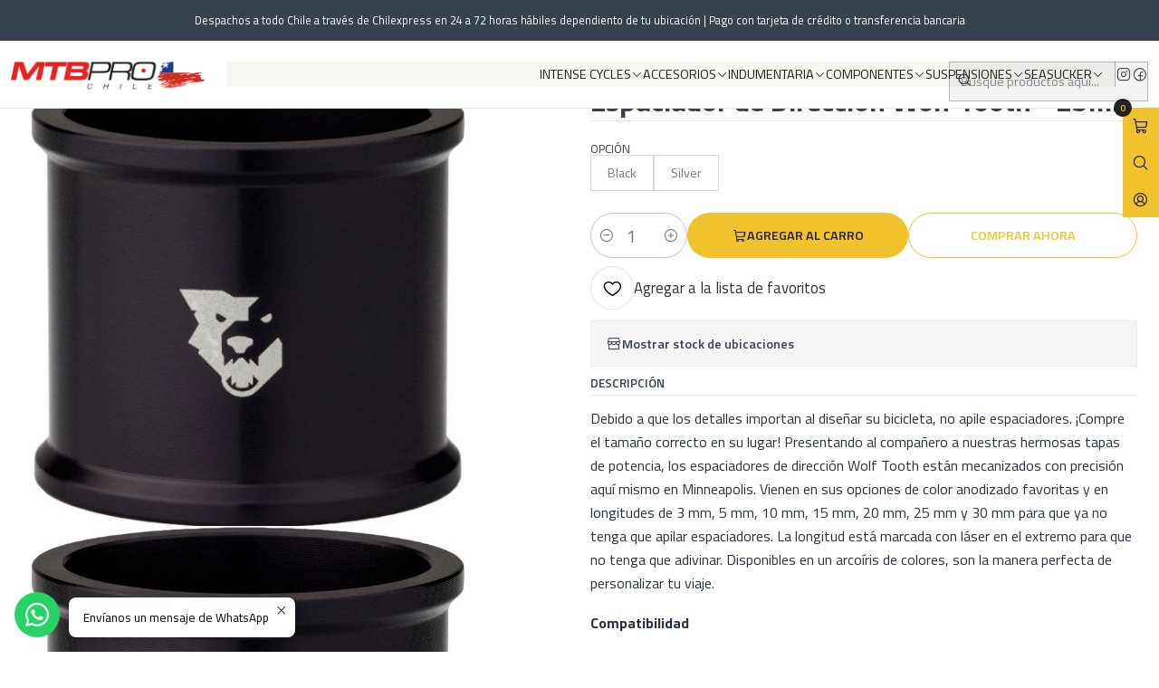

--- FILE ---
content_type: text/html; charset=utf-8
request_url: https://www.mtbpro.store/espaciador-de-direccion-wolf-tooth-25mm
body_size: 25415
content:






<!doctype html>

<html class="no-js" lang="es-CL" xmlns="http://www.w3.org/1999/xhtml">
  <head>
    

    <meta charset="UTF-8">
    <meta name="viewport" content="width=device-width, initial-scale=1.0">
    <title>Espaciador de Dirección Wolf Tooth - 25mm</title>
    <meta name="description" content="Debido a que los detalles importan al diseñar su bicicleta, no apile espaciadores. ¡Compre el tamaño correcto en su lugar! Presentando al compañero a nuestras hermosas tapas de potencia, los espaciadores de dirección Wolf Tooth están mecanizados con precisión aquí mismo en Minneapolis. Vienen en sus opciones de color anodizado favoritas y en lon...">
    <meta name="robots" content="follow, all">

    <link rel="preconnect" href="https://images.jumpseller.com">
    <link rel="preconnect" href="https://cdnx.jumpseller.com">
    <link rel="preconnect" href="https://assets.jumpseller.com">
    <link rel="preconnect" href="https://files.jumpseller.com">
    <link rel="preconnect" href="https://fonts.googleapis.com">
    <link rel="preconnect" href="https://fonts.gstatic.com" crossorigin>

    

<!-- Facebook Meta tags for Product -->
<meta property="fb:app_id" content="283643215104248">

    <meta property="og:id" content="13986191">
    <meta property="og:title" content="Espaciador de Dirección Wolf Tooth - 25mm">
    <meta property="og:type" content="product">
    
      
        <meta property="og:image" content="https://cdnx.jumpseller.com/mtb-pro/image/24391476/resize/1200/630?1653509681">
      

    

    
      <meta property="og:brand" content="Wolf Tooth">
    

    <meta property="product:is_product_shareable" content="1">

    
      <meta property="product:original_price:amount" content="7990.0">
      <meta property="product:price:amount" content="7990.0">
      
        <meta property="product:availability" content="instock">
      
    

    <meta property="product:original_price:currency" content="CLP">
    <meta property="product:price:currency" content="CLP">
  

<meta property="og:description" content="Debido a que los detalles importan al diseñar su bicicleta, no apile espaciadores. ¡Compre el tamaño correcto en su lugar! Presentando al compañero a nuestras hermosas tapas de potencia, los espaciadores de dirección Wolf Tooth están mecanizados con precisión aquí mismo en Minneapolis. Vienen en sus opciones de color anodizado favoritas y en lon...">
<meta property="og:url" content="https://www.mtbpro.store/espaciador-de-direccion-wolf-tooth-25mm">
<meta property="og:site_name" content="MTB Pro Chile">
<meta name="twitter:card" content="summary">


  <meta property="og:locale" content="es_CL">



    
      <link rel="alternate"  href="https://www.mtbpro.store/espaciador-de-direccion-wolf-tooth-25mm">
    

    <link rel="canonical" href="https://www.mtbpro.store/espaciador-de-direccion-wolf-tooth-25mm">

    
    <link rel="apple-touch-icon" type="image/x-icon" href="https://cdnx.jumpseller.com/mtb-pro/image/61902719/resize/57/57?1743345729" sizes="57x57">
    <link rel="apple-touch-icon" type="image/x-icon" href="https://cdnx.jumpseller.com/mtb-pro/image/61902719/resize/60/60?1743345729" sizes="60x60">
    <link rel="apple-touch-icon" type="image/x-icon" href="https://cdnx.jumpseller.com/mtb-pro/image/61902719/resize/72/72?1743345729" sizes="72x72">
    <link rel="apple-touch-icon" type="image/x-icon" href="https://cdnx.jumpseller.com/mtb-pro/image/61902719/resize/76/76?1743345729" sizes="76x76">
    <link rel="apple-touch-icon" type="image/x-icon" href="https://cdnx.jumpseller.com/mtb-pro/image/61902719/resize/114/114?1743345729" sizes="114x114">
    <link rel="apple-touch-icon" type="image/x-icon" href="https://cdnx.jumpseller.com/mtb-pro/image/61902719/resize/120/120?1743345729" sizes="120x120">
    <link rel="apple-touch-icon" type="image/x-icon" href="https://cdnx.jumpseller.com/mtb-pro/image/61902719/resize/144/144?1743345729" sizes="144x144">
    <link rel="apple-touch-icon" type="image/x-icon" href="https://cdnx.jumpseller.com/mtb-pro/image/61902719/resize/152/152?1743345729" sizes="152x152">

    <link rel="icon" type="image/png" href="https://cdnx.jumpseller.com/mtb-pro/image/61902719/resize/196/196?1743345729" sizes="196x196">
    <link rel="icon" type="image/png" href="https://cdnx.jumpseller.com/mtb-pro/image/61902719/resize/160/160?1743345729" sizes="160x160">
    <link rel="icon" type="image/png" href="https://cdnx.jumpseller.com/mtb-pro/image/61902719/resize/96/96?1743345729" sizes="96x96">
    <link rel="icon" type="image/png" href="https://cdnx.jumpseller.com/mtb-pro/image/61902719/resize/32/32?1743345729" sizes="32x32">
    <link rel="icon" type="image/png" href="https://cdnx.jumpseller.com/mtb-pro/image/61902719/resize/16/16?1743345729" sizes="16x16">

  <meta name="msapplication-TileColor" content="#95b200">
  <meta name="theme-color" content="#ffffff">



    <!-- jQuery -->
    <script src="https://code.jquery.com/jquery-3.7.1.min.js" integrity="sha256-/JqT3SQfawRcv/BIHPThkBvs0OEvtFFmqPF/lYI/Cxo=" crossorigin="anonymous" defer></script>

    <!-- Bootstrap -->
    <link href="https://cdn.jsdelivr.net/npm/bootstrap@5.3.3/dist/css/bootstrap.min.css" rel="stylesheet" integrity="sha384-QWTKZyjpPEjISv5WaRU9OFeRpok6YctnYmDr5pNlyT2bRjXh0JMhjY6hW+ALEwIH" crossorigin="anonymous">

    
      <!-- Autocomplete search -->
      <script src="https://cdn.jsdelivr.net/npm/@algolia/autocomplete-js@1.16.0/dist/umd/index.production.min.js" integrity="sha384-fZZuusWZz3FhxzgaN0ZQmDKF5cZW+HP+L8BHTjUi16SY5rRdPc75fmH2rB0Y5Xlz" crossorigin="anonymous" defer></script>
      <script src="//assets.jumpseller.com/public/autocomplete/jumpseller-autocomplete@1.0.0.min.js" data-suggest-categories="false" defer></script>
    

    
      <!-- Swiper -->
      <link rel="stylesheet" href="https://cdn.jsdelivr.net/npm/swiper@11/swiper-bundle.min.css">
      <script src="https://cdn.jsdelivr.net/npm/swiper@11/swiper-bundle.min.js" defer></script>
    

    

    <script type="application/ld+json">
  [
    {
      "@context": "https://schema.org",
      "@type": "BreadcrumbList",
      "itemListElement": [
        
          {
          "@type": "ListItem",
          "position": 1,
          "item": {
          "name": "Inicio",
          "@id": "/"
          }
          }
          ,
        
          {
          "@type": "ListItem",
          "position": 2,
          "item": {
          "name": "Componentes",
          "@id": "/componentes"
          }
          }
          ,
        
          {
          "@type": "ListItem",
          "position": 3,
          "item": {
          "name": "Otros Repuestos",
          "@id": "/componentes/otros-repuestos"
          }
          }
          ,
        
          {
          "@type": "ListItem",
          "position": 4,
          "item": {
          "name": "Dirección",
          "@id": "/componentes/otros-repuestos/direccion"
          }
          }
          ,
        
          {
          "@type": "ListItem",
          "position": 5,
          "item": {
          "name": "Espaciador de Dirección Wolf Tooth - 25mm"
          }
          }
          
        
      ]
    },
    {
      "@context": "https://schema.org/"
      ,
        "@type": "Product",
        "name": "Espaciador de Dirección Wolf Tooth - 25mm",
        "url": "https://www.mtbpro.store/espaciador-de-direccion-wolf-tooth-25mm",
        "itemCondition": "https://schema.org/NewCondition",
        
        "image": "https://cdnx.jumpseller.com/mtb-pro/image/24391476/wolf-tooth-espaciador-de-direccion-wolf-tooth-25mm__1_.jpg?1653509681",
        
        "description": "Debido a que los detalles importan al diseñar su bicicleta, no apile espaciadores. ¡Compre el tamaño correcto en su lugar! Presentando al compañero a nuestras hermosas tapas de potencia, los espaciadores de dirección Wolf Tooth están mecanizados con precisión aquí mismo en Minneapolis. Vienen en sus opciones de color anodizado favoritas y en longitudes de 3 mm, 5 mm, 10 mm, 15 mm, 20 mm, 25 mm y 30 mm para que ya no tenga que apilar espaciadores. La longitud está marcada con láser en el extremo para que no tenga que adivinar. Disponibles en un arcoíris de colores, son la manera perfecta de personalizar tu viaje.CompatibilidadTubos de dirección superiores de 1 1/8 &quot;(rectos de 1 1/8&quot; o de 1 1/2 &quot;a 1 1/8&quot; cónicos) solamente",
        
        "brand": {
          "@type": "Brand",
          "name": "Wolf Tooth"
        },
        
        
        
          "category": "Componentes",
        
        "offers": {
          
            
            
            "@type": "AggregateOffer",
            
              "availability": "https://schema.org/InStock",
            
            "lowPrice": "7990.0",
            "highPrice": "7990.0",
            "offerCount": "2",
            
              
            
            "price": "7990.0",

          
          "priceCurrency": "CLP",
          "seller": {
            "@type": "Organization",
            "name": "MTB Pro Chile"
          },
          "url": "https://www.mtbpro.store/espaciador-de-direccion-wolf-tooth-25mm",
          "shippingDetails": [
            {
            "@type": "OfferShippingDetails",
            "shippingDestination": [
            
            {
              "@type": "DefinedRegion",
              "addressCountry": "CL"
            }
            ]
            }
          ]
        }
      
    }
  ]
</script>


    <link rel="stylesheet" href="https://assets.jumpseller.com/store/mtb-pro/themes/838333/options.min.css?1743626953">
    <link rel="stylesheet" href="https://assets.jumpseller.com/store/mtb-pro/themes/838333/app.min.css?1743626953">
    
    
    
      <link rel="stylesheet" href="https://cdnjs.cloudflare.com/ajax/libs/aos/2.3.4/aos.css" integrity="sha512-1cK78a1o+ht2JcaW6g8OXYwqpev9+6GqOkz9xmBN9iUUhIndKtxwILGWYOSibOKjLsEdjyjZvYDq/cZwNeak0w==" crossorigin="anonymous" >
    

    <script type="application/json" id="theme-data">
  {
    "is_preview": false,
    "template": "product",
    "cart": {
      "url": "/cart",
      "debounce": 50
    },
    "language": "cl",
    "order": {
      "totalOutstanding": 0.0,
      "productsCount": 0,
      "checkoutUrl": "https://www.mtbpro.store/v2/checkout/information/",
      "url": "/cart",
      "remainingForFreeShippingMessage": "",
      "minimumPurchase": {
        "conditionType": "",
        "conditionValue": 0
      }
    },
    "currency_code": "CLP",
    "translations": {
      "active_price": "Precio por unidad",
      "added_singular": "1 unidad de %{name} ha sido agregada.",
      "added_qty_plural": "%{qty} unidades de %{name} fueron agregadas.",
      "added_to_cart": "agregado al carro",
      "add_to_cart": "Agregar al carro",
      "added_to_wishlist": "%{name} se agregó a tu lista de favoritos",
      "available_in_stock": "Disponible en stock",
      "buy": "Comprar",
      "buy_now": "Comprar ahora",
      "buy_now_not_allowed": "No puedes comprar ahora con la cantidad actual elegida.",
      "buy_quantity": "Comprar cantidad",
      "check_this": "Mira esto:",
      "contact_us": "Contáctanos",
      "continue_shopping": "Seguir comprando",
      "copy_to_clipboard": "Copiar al portapapeles",
      "coupons_list_title": "Cupones de descuento aplicados",
      "coupons_list_success_text1": "Tu código",
      "coupons_list_success_text2": "ha sido exitosamente eliminado. Esta página se actualizará.",
      "counter_text_weeks": "semanas",
      "counter_text_days": "días",
      "counter_text_hours": "horas",
      "counter_text_minutes": "minutos",
      "counter_text_seconds": "segundos",
      "customer_register_back_link_url": "/customer/login",
      "customer_register_back_link_text": "¿Ya tienes una cuenta? Puedes ingresar aquí.",
      "decrease_quantity": "Reducir cantidad",
      "discount_off": "Descuento (%)",
      "discount_message": "Esta promoción es válida desde %{date_begins} hasta %{date_expires}",
      "error_adding_to_cart": "Error al añadir al carrito",
      "error_downloading": "Error al intentar descargar",
      "error_fetching_cart": "Error al recuperar el carrito",
      "error_updating_to_cart": "Error al actualizar el carrito",
      "error_adding_to_wishlist": "Error al añadir a la lista de favoritos",
      "error_removing_from_wishlist": "Error al eliminar de la lista de deseos",
      "files_too_large": "La suma del tamaño de los archivos seleccionados debe ser inferior a 10MB.",
      "fill_country_region_shipping": "Por favor ingresa el país y región para calcular los costos de envío.",
      "go_to": "Ir a",
      "go_to_cart": "Ir al carrito",
      "go_to_shopping_cart": "Ir al carrito de compras",
      "go_to_wishlist": "Revisa tu Wishlist",
      "increase_quantity": "Aumentar cantidad",
      "low_stock_basic": "Stock bajo",
      "low_stock_limited": "Date prisa, quedan pocas unidades",
      "low_stock_alert": "Date prisa, ya casi se agota",
      "low_stock_basic_exact": "Quedan %{qty} unidades",
      "low_stock_limited_exact": "Date prisa, solo quedan %{qty} unidades",
      "low_stock_alert_exact": "Date prisa, solo quedan %{qty} en stock",
      "minimum_quantity": "Cantidad mínima",
      "more_info": "Me gustaría más información sobre este producto:",
      "newsletter_message_success": "Registrado con éxito",
      "newsletter_message_error": "Error al registrarse, por favor intenta nuevamente más tarde.",
      "newsletter_message_success_captcha": "Éxito en el captcha",
      "newsletter_message_error_captcha": "Error en captcha",
      "newsletter_text_placeholder": "email@dominio.com",
      "newsletter_text_button": "Suscríbete",
      "notify_me_when_available": "Notificarme cuando esté disponible",
      "no_shipping_methods": "No hay métodos de envío disponibles para tu dirección de envío.",
      "OFF": "OFF",
      "out_of_stock": "Agotado",
      "proceed_to_checkout": "Proceder al Pago",
      "product_stock_locations_link_text": "Ver en Google Maps",
      "quantity": "Cantidad",
      "remove": "Eliminar",
      "removed_from_wishlist": "%{name} fue eliminado de tu Wishlist",
      "send_us_a_message": "Mándanos un mensaje",
      "share_on": "Compartir en",
      "show_more": "Muestra Más",
      "show_less": "Muestra menos",
      "success": "Éxito",
      "success_adding_to_cart": "Éxito al añadir al carrito",
      "success_adding_to_wishlist": "¡Agregado al Wishlist!",
      "success_removing_from_wishlist": "Eliminado del Wishlist",
      "SKU": "SKU",
      "tax_label": "+ impuestos",
      "variant_out_of_stock": "Esta opción está actualmente agotada.",
      "x_units_in_stock": "%{qty} unidades en stock",
      "your_cart_is_empty": "Tu carro está vacío"
    },
    "options": {
      "av_popup_button_reject_redirect": "https://jumpseller.com",
      "display_cart_notification": true,
      "filters_desktop": true
    }
  }
</script>

<script>
  function callonDOMLoaded(callback) {
    document.readyState === 'loading' ? window.addEventListener('DOMContentLoaded', callback) : callback();
  }
  function callonComplete(callback) {
    document.readyState === 'complete' ? callback() : window.addEventListener('load', callback);
  }
  Object.defineProperty(window, 'theme', {
    value: Object.freeze(JSON.parse(document.querySelector('#theme-data').textContent)),
    writable: false,
    configurable: false,
  });
</script>




    
  <meta name="csrf-param" content="authenticity_token" />
<meta name="csrf-token" content="wliq-1jsodt-ObzC_s1JptVLsI3Hn5_4wvgdWgzInmnHcy_9mzy70JPevJpycOfstgyMYjhA6yFinXwCej9Y8w" />




  <script async src="https://www.googletagmanager.com/gtag/js?id=G-NPX5YR40F4"></script>



  <script async src="https://www.googletagmanager.com/gtag/js?id=AW-16961524636"></script>


<script>
  window.dataLayer = window.dataLayer || [];

  function gtag() {
    dataLayer.push(arguments);
  }

  gtag('js', new Date());

  // custom dimensions (for OKRs metrics)
  let custom_dimension_params = { custom_map: {} };
  
  custom_dimension_params['custom_map']['dimension1'] = 'theme';
  custom_dimension_params['theme'] = "industrial";
  
  

  // Send events to Jumpseller GA Account
  // gtag('config', 'G-JBWEC7QQTS', Object.assign({}, { 'allow_enhanced_conversions': true }, custom_dimension_params));

  // Send events to Store Owner GA Account
  
  gtag('config', 'G-NPX5YR40F4');
  
  
  
  gtag('config', 'AW-16961524636', { 'allow_enhanced_conversions': true });
  

  

  let order_items = null;

  
  // view_item - a user follows a link that goes directly to a product page
  gtag('event', 'view_item', {
    currency: "CLP",
    items: [{
      item_id: "13986191",
      item_name: "Espaciador de Dirección Wolf Tooth - 25mm",
      discount: "0.0",
      item_brand: "Wolf Tooth",
      price: "7990.0",
      currency: "CLP"
    }],
    value: "7990.0",
  });

  

  
</script>








<script>
  // Pixel code

  // dont send fb events if page is rendered inside an iframe (like admin theme preview)
  if(window.self === window.top) {
    !function(f,b,e,v,n,t,s){if(f.fbq)return;n=f.fbq=function(){n.callMethod?
    n.callMethod.apply(n,arguments):n.queue.push(arguments)};if(!f._fbq)f._fbq=n;
    n.push=n;n.loaded=!0;n.version='2.0';n.agent='pljumpseller';n.queue=[];t=b.createElement(e);t.async=!0;
    t.src=v;s=b.getElementsByTagName(e)[0];s.parentNode.insertBefore(t,s)}(window,
    document,'script','https://connect.facebook.net/' + getNavigatorLocale() + '/fbevents.js');

    var data = {};

    data.currency = 'CLP';
    data.total = '0.0';
    data.products_count = '0';

    

    data.content_ids = [85954775, 85954776];
    data.contents = [{"id":85954775,"quantity":1,"item_price":7990.0,"item_discount":0.0},{"id":85954776,"quantity":1,"item_price":7990.0,"item_discount":0.0}];
    data.single_value = 7990.0;

    // Line to enable Manual Only mode.
    fbq('set', 'autoConfig', false, '175034626766972');

    // FB Pixel Advanced Matching
    
    
    var advancedCustomerData = {
      'em' : '',
      'fn' : '',
      'ln' : '',
      'ph' : '',
      'ct' : '',
      'zp' : '',
      'country' : ''
    };

    var missingCustomerData = Object.values(advancedCustomerData).some(function(value) { return value.length == 0 });

    if(missingCustomerData) {
      fbq('init', '175034626766972');
    } else {
      fbq('init', '175034626766972', advancedCustomerData);
    }

    // PageView - build audience views (default FB Pixel behaviour)
    fbq('track', 'PageView');

    // AddToCart - released on page load after a product was added to cart
    

    // track conversion events, ordered by importance (not in this doc)
    // https://developers.facebook.com/docs/facebook-pixel/api-reference%23events

    
      // ViewContent - When a key page is viewed such as a product page
      

    

    function getNavigatorLocale(){
      return navigator.language.replace(/-/g,'_')
    }
  }
</script>





<script src="https://files.jumpseller.com/javascripts/dist/jumpseller-2.0.0.js" defer="defer"></script></head>

  <body data-bundle-color="default">
    <script src="https://assets.jumpseller.com/store/mtb-pro/themes/838333/theme.min.js?1743626953" defer></script>
    <script src="https://assets.jumpseller.com/store/mtb-pro/themes/838333/custom.min.js?1743626953" defer></script>
    

    <!-- Bootstrap JS -->
    <script src="https://cdn.jsdelivr.net/npm/bootstrap@5.3.3/dist/js/bootstrap.bundle.min.js" integrity="sha384-YvpcrYf0tY3lHB60NNkmXc5s9fDVZLESaAA55NDzOxhy9GkcIdslK1eN7N6jIeHz" crossorigin="anonymous" defer></script>
    <script>
      document.addEventListener('DOMContentLoaded', function () {
        const tooltipTriggerList = document.querySelectorAll('[data-bs-toggle="tooltip"]'); // Initialize Bootstrap Tooltips
        const tooltipList = [...tooltipTriggerList].map((tooltipTriggerEl) => new bootstrap.Tooltip(tooltipTriggerEl));
      });
    </script>

    

    <div class="main-container" data-layout="product">
      <div class="toast-notification__wrapper top-right"></div>
      <div id="top_components"><div id="component-14915673" class="theme-component show">


















<style>
  .header {
    --theme-max-width: 1620px;
    --header-logo-height-mobile: 40px;
    --header-logo-height-desktop: 50px;
    
      --header-overlap-opacity: 0.6;
      --header-floating-shadow: 0.25;
    
  }
  .header,
  .top-bar,
  #mobile-menu,
  .mobile-nav {
    --header-nav-font-weight: 400;
  }
</style>

<header
  class="header header--fixed header--push"
  data-fixed="true"
  data-border="true"
  data-uppercase="true"
  data-bundle-color="default"
  data-version="v5"
  data-toolbar="true"
  data-overlap="false"
  data-floating="false"
  data-js-component="14915673"
>
  <div class="h-100 header__container">
    <div class="row h-100 align-items-center justify-content-between header__wrapper">
      
          <div class="col col-lg-auto header__column">
            













  
      <div class="theme-store-name">
        <a href="https://www.mtbpro.store" class="header__brand" title="Ir a la página de inicio">
    <img src="https://images.jumpseller.com/store/mtb-pro/store/logo/logo-web-mtbprochile-3.png?1739839993" alt="MTB Pro Chile" class="header__logo" width="auto" height="auto" loading="eager">
  </a>
      </div>
  


          </div>

          <div class="col-auto col-lg header__column">
            <ul class="justify-content-end header__menu">




  
  <li class="header__item d-flex d-lg-none">
    <button type="button" class="button header__link" data-bs-toggle="offcanvas" data-bs-target="#mobile-menu" aria-controls="mobile-menu" aria-label="Menú">
      
        <i class="theme-icon ph ph-list header__icon"></i>
      
      <div class="d-none d-md-block header__text">Menú</div>
    </button>
  </li>

  
    <li class="header__item w-100 d-none d-lg-flex">








  <style>
    .header-navigation {
      --theme-max-width: 100%;
    }
  </style>


<div
  class="d-none d-lg-block header-navigation w-100"
  
    data-bundle-color="system-2"
  
>
  <nav
    class="container d-flex align-items-start justify-content-between flex-row-reverse header-nav"
    data-border="false"
    data-uppercase="true"
    
    data-js-component="14915744"
  >
    <ul class="no-bullet justify-content-end header-nav__menu header-nav__menu--end">
      

      
        <li class="header-nav__item dropdown header-nav__item--hover">
          
            
                <a
                    href="/intense-cycles"
                  class="button header-nav__anchor"
                  title="Ir a Intense Cycles"
                  data-event="hover"
                  
                >Intense Cycles<i class="ph ph-caret-down header-nav__caret"></i>
                </a>
            

            
              <div class="dropdown-menu header-flyout">
  <ul class="no-bullet header-flyout__menu">
    
      <li class="header-flyout__item">
        
          <a
            href="/ebike"
            class="dropdown-item header-flyout__link"
            title="Ir a eBike"
            
          >eBike</a>
        
      </li>
    
      <li class="header-flyout__item">
        
          <a
            href="/bicicletas/descenso"
            class="dropdown-item header-flyout__link"
            title="Ir a Descenso"
            
          >Descenso</a>
        
      </li>
    
      <li class="header-flyout__item">
        
          <a
            href="/bicicletas/enduro"
            class="dropdown-item header-flyout__link"
            title="Ir a Enduro"
            
          >Enduro</a>
        
      </li>
    
      <li class="header-flyout__item">
        
          <a
            href="/bicicletas/trail"
            class="dropdown-item header-flyout__link"
            title="Ir a Trail"
            
          >Trail</a>
        
      </li>
    
      <li class="header-flyout__item">
        
          <a
            href="/bicicletas/xc-cross-country"
            class="dropdown-item header-flyout__link"
            title="Ir a XC (Cross Country)"
            
          >XC (Cross Country)</a>
        
      </li>
    
      <li class="header-flyout__item">
        
          <a
            href="/intense-cycles/dirt"
            class="dropdown-item header-flyout__link"
            title="Ir a Dirt"
            
          >Dirt</a>
        
      </li>
    
      <li class="header-flyout__item">
        
          <a
            href="/intense-cycles/repuestos-intense"
            class="dropdown-item header-flyout__link"
            title="Ir a Repuestos Intense"
            
          >Repuestos Intense</a>
        
      </li>
    

    
      <li class="header-flyout__item">
        <a
          href="/intense-cycles"
          class="dropdown-item header-flyout__link header-flyout__link--last"
          title="Ver todo en Intense Cycles"
          
        >
          Ver todo
          <i class="ph ph-caret-double-right"></i>
        </a>
      </li>
    
  </ul>
</div>

            
          
        </li>
      
        <li class="header-nav__item dropdown header-nav__item--hover">
          
            
                <a
                    href="/accesorios"
                  class="button header-nav__anchor"
                  title="Ir a Accesorios"
                  data-event="hover"
                  
                >Accesorios<i class="ph ph-caret-down header-nav__caret"></i>
                </a>
            

            
              <div class="dropdown-menu header-flyout">
  <ul class="no-bullet header-flyout__menu">
    
      <li class="header-flyout__item dropdown header-flyout__item--hover">
        
          
              <a
                
                  href="/accesorios/accesorios-para-la-bicicleta"
                
                class="dropdown-item header-flyout__link header-flyout__link--has-dropdown"
                title="Ir a Accesorios para la Bicicleta"
                data-event="hover"
              >Accesorios para la Bicicleta<i class="ph ph-caret-right header-flyout__caret"></i>
              </a>
          

          <div class="dropdown-menu header-flyout">
  <ul class="no-bullet header-flyout__menu">
    
      <li class="header-flyout__item">
        
          <a
            href="/accesorios/accesorios-para-la-bicicleta/bombines"
            class="dropdown-item header-flyout__link"
            title="Ir a Bombines"
            
          >Bombines</a>
        
      </li>
    
      <li class="header-flyout__item">
        
          <a
            href="/accesorios/accesorios-para-la-bicicleta/botellas"
            class="dropdown-item header-flyout__link"
            title="Ir a Botellas"
            
          >Botellas</a>
        
      </li>
    
      <li class="header-flyout__item">
        
          <a
            href="/accesorios/accesorios-para-la-bicicleta/herramientas"
            class="dropdown-item header-flyout__link"
            title="Ir a Herramientas"
            
          >Herramientas</a>
        
      </li>
    
      <li class="header-flyout__item">
        
          <a
            href="/accesorios/accesorios-para-la-bicicleta/lubricacion-y-limpieza"
            class="dropdown-item header-flyout__link"
            title="Ir a Lubricación y Limpieza"
            
          >Lubricación y Limpieza</a>
        
      </li>
    
      <li class="header-flyout__item">
        
          <a
            href="/accesorios/accesorios-para-la-bicicleta/luces"
            class="dropdown-item header-flyout__link"
            title="Ir a Luces"
            
          >Luces</a>
        
      </li>
    
      <li class="header-flyout__item">
        
          <a
            href="/accesorios/accesorios-para-la-bicicleta/porta-botella"
            class="dropdown-item header-flyout__link"
            title="Ir a Porta Botella"
            
          >Porta Botella</a>
        
      </li>
    
      <li class="header-flyout__item">
        
          <a
            href="/accesorios/accesorios-para-la-bicicleta/protectores"
            class="dropdown-item header-flyout__link"
            title="Ir a Protectores"
            
          >Protectores</a>
        
      </li>
    
      <li class="header-flyout__item">
        
          <a
            href="/accesorios/accesorios-para-la-bicicleta/sistemas-antipinchazo"
            class="dropdown-item header-flyout__link"
            title="Ir a Sistemas Antipinchazo"
            
          >Sistemas Antipinchazo</a>
        
      </li>
    

    
      <li class="header-flyout__item">
        <a
          href="/accesorios/accesorios-para-la-bicicleta"
          class="dropdown-item header-flyout__link header-flyout__link--last"
          title="Ver todo en Accesorios para la Bicicleta"
          
        >
          Ver todo
          <i class="ph ph-caret-double-right"></i>
        </a>
      </li>
    
  </ul>
</div>

        
      </li>
    
      <li class="header-flyout__item dropdown header-flyout__item--hover">
        
          
              <a
                
                  href="/accesorios/accesorios-para-el-rider"
                
                class="dropdown-item header-flyout__link header-flyout__link--has-dropdown"
                title="Ir a Accesorios para el Rider"
                data-event="hover"
              >Accesorios para el Rider<i class="ph ph-caret-right header-flyout__caret"></i>
              </a>
          

          <div class="dropdown-menu header-flyout">
  <ul class="no-bullet header-flyout__menu">
    
      <li class="header-flyout__item">
        
          <a
            href="/accesorios/accesorios-para-el-rider/bolsos"
            class="dropdown-item header-flyout__link"
            title="Ir a Bolsos"
            
          >Bolsos</a>
        
      </li>
    
      <li class="header-flyout__item">
        
          <a
            href="/accesorios/accesorios-para-el-rider/calas"
            class="dropdown-item header-flyout__link"
            title="Ir a Calas"
            
          >Calas</a>
        
      </li>
    
      <li class="header-flyout__item">
        
          <a
            href="/accesorios/accesorios-para-el-rider/mochilas"
            class="dropdown-item header-flyout__link"
            title="Ir a Mochilas"
            
          >Mochilas</a>
        
      </li>
    
      <li class="header-flyout__item">
        
          <a
            href="/accesorios/accesorios-para-el-rider/monitor-cardiaco"
            class="dropdown-item header-flyout__link"
            title="Ir a Monitor Cardiaco"
            
          >Monitor Cardiaco</a>
        
      </li>
    

    
      <li class="header-flyout__item">
        <a
          href="/accesorios/accesorios-para-el-rider"
          class="dropdown-item header-flyout__link header-flyout__link--last"
          title="Ver todo en Accesorios para el Rider"
          
        >
          Ver todo
          <i class="ph ph-caret-double-right"></i>
        </a>
      </li>
    
  </ul>
</div>

        
      </li>
    
      <li class="header-flyout__item dropdown header-flyout__item--hover">
        
          
              <a
                
                  href="/accesorios/accesorios-para-el-auto"
                
                class="dropdown-item header-flyout__link header-flyout__link--has-dropdown"
                title="Ir a Accesorios para el Auto"
                data-event="hover"
              >Accesorios para el Auto<i class="ph ph-caret-right header-flyout__caret"></i>
              </a>
          

          <div class="dropdown-menu header-flyout">
  <ul class="no-bullet header-flyout__menu">
    
      <li class="header-flyout__item">
        
          <a
            href="/accesorios/accesorios-para-el-auto/accesorios-de-porta-bicicletas"
            class="dropdown-item header-flyout__link"
            title="Ir a Accesorios de Porta Bicicletas"
            
          >Accesorios de Porta Bicicletas</a>
        
      </li>
    
      <li class="header-flyout__item">
        
          <a
            href="/accesorios/accesorios-para-el-auto/parrillas-y-barras-para-el-auto"
            class="dropdown-item header-flyout__link"
            title="Ir a Parrillas y Barras para el Auto"
            
          >Parrillas y Barras para el Auto</a>
        
      </li>
    
      <li class="header-flyout__item">
        
          <a
            href="/accesorios/accesorios-para-el-auto/porta-bicicletas"
            class="dropdown-item header-flyout__link"
            title="Ir a Porta Bicicletas"
            
          >Porta Bicicletas</a>
        
      </li>
    

    
      <li class="header-flyout__item">
        <a
          href="/accesorios/accesorios-para-el-auto"
          class="dropdown-item header-flyout__link header-flyout__link--last"
          title="Ver todo en Accesorios para el Auto"
          
        >
          Ver todo
          <i class="ph ph-caret-double-right"></i>
        </a>
      </li>
    
  </ul>
</div>

        
      </li>
    

    
      <li class="header-flyout__item">
        <a
          href="/accesorios"
          class="dropdown-item header-flyout__link header-flyout__link--last"
          title="Ver todo en Accesorios"
          
        >
          Ver todo
          <i class="ph ph-caret-double-right"></i>
        </a>
      </li>
    
  </ul>
</div>

            
          
        </li>
      
        <li class="header-nav__item dropdown header-nav__item--hover">
          
            
                <a
                    href="/indumentaria"
                  class="button header-nav__anchor"
                  title="Ir a Indumentaria"
                  data-event="hover"
                  
                >Indumentaria<i class="ph ph-caret-down header-nav__caret"></i>
                </a>
            

            
              <div class="dropdown-menu header-flyout">
  <ul class="no-bullet header-flyout__menu">
    
      <li class="header-flyout__item">
        
          <a
            href="/indumentaria/anteojos"
            class="dropdown-item header-flyout__link"
            title="Ir a Anteojos"
            
          >Anteojos</a>
        
      </li>
    
      <li class="header-flyout__item">
        
          <a
            href="/indumentaria/antiparras"
            class="dropdown-item header-flyout__link"
            title="Ir a Antiparras"
            
          >Antiparras</a>
        
      </li>
    
      <li class="header-flyout__item">
        
          <a
            href="/indumentaria/calcetines"
            class="dropdown-item header-flyout__link"
            title="Ir a Calcetines"
            
          >Calcetines</a>
        
      </li>
    
      <li class="header-flyout__item">
        
          <a
            href="/indumentaria/calzas"
            class="dropdown-item header-flyout__link"
            title="Ir a Calzas"
            
          >Calzas</a>
        
      </li>
    
      <li class="header-flyout__item">
        
          <a
            href="/indumentaria/cascos"
            class="dropdown-item header-flyout__link"
            title="Ir a Cascos"
            
          >Cascos</a>
        
      </li>
    
      <li class="header-flyout__item">
        
          <a
            href="/indumentaria/chaquetas"
            class="dropdown-item header-flyout__link"
            title="Ir a Chaquetas"
            
          >Chaquetas</a>
        
      </li>
    
      <li class="header-flyout__item">
        
          <a
            href="/indumentaria/gorros"
            class="dropdown-item header-flyout__link"
            title="Ir a Gorros"
            
          >Gorros</a>
        
      </li>
    
      <li class="header-flyout__item">
        
          <a
            href="/indumentaria/guantes"
            class="dropdown-item header-flyout__link"
            title="Ir a Guantes"
            
          >Guantes</a>
        
      </li>
    
      <li class="header-flyout__item">
        
          <a
            href="/indumentaria/protecciones"
            class="dropdown-item header-flyout__link"
            title="Ir a Protecciones"
            
          >Protecciones</a>
        
      </li>
    
      <li class="header-flyout__item">
        
          <a
            href="/indumentaria/invierno"
            class="dropdown-item header-flyout__link"
            title="Ir a Invierno"
            
          >Invierno</a>
        
      </li>
    
      <li class="header-flyout__item">
        
          <a
            href="/indumentaria/jerseys"
            class="dropdown-item header-flyout__link"
            title="Ir a Jerseys"
            
          >Jerseys</a>
        
      </li>
    
      <li class="header-flyout__item">
        
          <a
            href="/indumentaria/poleras-y-polerones"
            class="dropdown-item header-flyout__link"
            title="Ir a Poleras y Polerones"
            
          >Poleras y Polerones</a>
        
      </li>
    
      <li class="header-flyout__item">
        
          <a
            href="/indumentaria/shorts"
            class="dropdown-item header-flyout__link"
            title="Ir a Shorts"
            
          >Shorts</a>
        
      </li>
    
      <li class="header-flyout__item">
        
          <a
            href="/indumentaria/zapatillas"
            class="dropdown-item header-flyout__link"
            title="Ir a Zapatillas"
            
          >Zapatillas</a>
        
      </li>
    
      <li class="header-flyout__item">
        
          <a
            href="/indumentaria/accesorios-zapatillas"
            class="dropdown-item header-flyout__link"
            title="Ir a Accesorios Zapatillas"
            
          >Accesorios Zapatillas</a>
        
      </li>
    

    
      <li class="header-flyout__item">
        <a
          href="/indumentaria"
          class="dropdown-item header-flyout__link header-flyout__link--last"
          title="Ver todo en Indumentaria"
          
        >
          Ver todo
          <i class="ph ph-caret-double-right"></i>
        </a>
      </li>
    
  </ul>
</div>

            
          
        </li>
      
        <li class="header-nav__item dropdown header-nav__item--hover">
          
            
                <a
                    href="/componentes"
                  class="button header-nav__anchor"
                  title="Ir a Componentes"
                  data-event="hover"
                  
                >Componentes<i class="ph ph-caret-down header-nav__caret"></i>
                </a>
            

            
              <div class="dropdown-menu header-flyout">
  <ul class="no-bullet header-flyout__menu">
    
      <li class="header-flyout__item dropdown header-flyout__item--hover">
        
          
              <a
                
                  href="/componentes/transmision"
                
                class="dropdown-item header-flyout__link header-flyout__link--has-dropdown"
                title="Ir a Transmisión"
                data-event="hover"
              >Transmisión<i class="ph ph-caret-right header-flyout__caret"></i>
              </a>
          

          <div class="dropdown-menu header-flyout">
  <ul class="no-bullet header-flyout__menu">
    
      <li class="header-flyout__item">
        
          <a
            href="/componentes/transmision/cadenas"
            class="dropdown-item header-flyout__link"
            title="Ir a Cadenas"
            
          >Cadenas</a>
        
      </li>
    
      <li class="header-flyout__item">
        
          <a
            href="/componentes/transmision/cambio"
            class="dropdown-item header-flyout__link"
            title="Ir a Cambio"
            
          >Cambio</a>
        
      </li>
    
      <li class="header-flyout__item">
        
          <a
            href="/componentes/transmision/coronas"
            class="dropdown-item header-flyout__link"
            title="Ir a Coronas"
            
          >Coronas</a>
        
      </li>
    
      <li class="header-flyout__item">
        
          <a
            href="/componentes/transmision/cubetas-motor"
            class="dropdown-item header-flyout__link"
            title="Ir a Cubetas Motor"
            
          >Cubetas Motor</a>
        
      </li>
    
      <li class="header-flyout__item">
        
          <a
            href="/componentes/transmision/desviador-delantero"
            class="dropdown-item header-flyout__link"
            title="Ir a Desviador Delantero"
            
          >Desviador Delantero</a>
        
      </li>
    
      <li class="header-flyout__item">
        
          <a
            href="/componentes/transmision/guia-cadena"
            class="dropdown-item header-flyout__link"
            title="Ir a Guía Cadena"
            
          >Guía Cadena</a>
        
      </li>
    
      <li class="header-flyout__item">
        
          <a
            href="/componentes/transmision/manillas-de-cambio"
            class="dropdown-item header-flyout__link"
            title="Ir a Manillas de Cambio"
            
          >Manillas de Cambio</a>
        
      </li>
    
      <li class="header-flyout__item">
        
          <a
            href="/componentes/transmision/pedales"
            class="dropdown-item header-flyout__link"
            title="Ir a Pedales"
            
          >Pedales</a>
        
      </li>
    
      <li class="header-flyout__item">
        
          <a
            href="/componentes/transmision/pinones"
            class="dropdown-item header-flyout__link"
            title="Ir a Piñones"
            
          >Piñones</a>
        
      </li>
    
      <li class="header-flyout__item">
        
          <a
            href="/componentes/transmision/volante"
            class="dropdown-item header-flyout__link"
            title="Ir a Volante"
            
          >Volante</a>
        
      </li>
    

    
      <li class="header-flyout__item">
        <a
          href="/componentes/transmision"
          class="dropdown-item header-flyout__link header-flyout__link--last"
          title="Ver todo en Transmisión"
          
        >
          Ver todo
          <i class="ph ph-caret-double-right"></i>
        </a>
      </li>
    
  </ul>
</div>

        
      </li>
    
      <li class="header-flyout__item dropdown header-flyout__item--hover">
        
          
              <a
                
                  href="/frenos"
                
                class="dropdown-item header-flyout__link header-flyout__link--has-dropdown"
                title="Ir a Frenos"
                data-event="hover"
              >Frenos<i class="ph ph-caret-right header-flyout__caret"></i>
              </a>
          

          <div class="dropdown-menu header-flyout">
  <ul class="no-bullet header-flyout__menu">
    
      <li class="header-flyout__item">
        
          <a
            href="/frenos/adaptadores"
            class="dropdown-item header-flyout__link"
            title="Ir a Adaptadores"
            
          >Adaptadores</a>
        
      </li>
    
      <li class="header-flyout__item">
        
          <a
            href="/frenos/caliper"
            class="dropdown-item header-flyout__link"
            title="Ir a Caliper"
            
          >Caliper</a>
        
      </li>
    
      <li class="header-flyout__item">
        
          <a
            href="/frenos/flexibles"
            class="dropdown-item header-flyout__link"
            title="Ir a Flexibles"
            
          >Flexibles</a>
        
      </li>
    
      <li class="header-flyout__item">
        
          <a
            href="/frenos/palancas"
            class="dropdown-item header-flyout__link"
            title="Ir a Palancas"
            
          >Palancas</a>
        
      </li>
    
      <li class="header-flyout__item">
        
          <a
            href="/frenos/pastillas-de-freno"
            class="dropdown-item header-flyout__link"
            title="Ir a Pastillas de Freno"
            
          >Pastillas de Freno</a>
        
      </li>
    
      <li class="header-flyout__item">
        
          <a
            href="/frenos/piezas-internas"
            class="dropdown-item header-flyout__link"
            title="Ir a Piezas Internas"
            
          >Piezas Internas</a>
        
      </li>
    
      <li class="header-flyout__item">
        
          <a
            href="/frenos/partes-de-freno"
            class="dropdown-item header-flyout__link"
            title="Ir a Partes de Freno"
            
          >Partes de Freno</a>
        
      </li>
    
      <li class="header-flyout__item">
        
          <a
            href="/frenos/patines-de-freno"
            class="dropdown-item header-flyout__link"
            title="Ir a Patines de Freno"
            
          >Patines de Freno</a>
        
      </li>
    
      <li class="header-flyout__item">
        
          <a
            href="/frenos/rotores"
            class="dropdown-item header-flyout__link"
            title="Ir a Rotores"
            
          >Rotores</a>
        
      </li>
    
      <li class="header-flyout__item">
        
          <a
            href="/frenos/set-de-frenos"
            class="dropdown-item header-flyout__link"
            title="Ir a Set de Frenos"
            
          >Set de Frenos</a>
        
      </li>
    

    
      <li class="header-flyout__item">
        <a
          href="/frenos"
          class="dropdown-item header-flyout__link header-flyout__link--last"
          title="Ver todo en Frenos"
          
        >
          Ver todo
          <i class="ph ph-caret-double-right"></i>
        </a>
      </li>
    
  </ul>
</div>

        
      </li>
    
      <li class="header-flyout__item dropdown header-flyout__item--hover">
        
          
              <a
                
                  href="/componentes/tuberia"
                
                class="dropdown-item header-flyout__link header-flyout__link--has-dropdown"
                title="Ir a Tubería"
                data-event="hover"
              >Tubería<i class="ph ph-caret-right header-flyout__caret"></i>
              </a>
          

          <div class="dropdown-menu header-flyout">
  <ul class="no-bullet header-flyout__menu">
    
      <li class="header-flyout__item">
        
          <a
            href="/componentes/tuberia/collarin"
            class="dropdown-item header-flyout__link"
            title="Ir a Collarín"
            
          >Collarín</a>
        
      </li>
    
      <li class="header-flyout__item">
        
          <a
            href="/componentes/tuberia/manubrios"
            class="dropdown-item header-flyout__link"
            title="Ir a Manubrios"
            
          >Manubrios</a>
        
      </li>
    
      <li class="header-flyout__item">
        
          <a
            href="/componentes/tuberia/punos"
            class="dropdown-item header-flyout__link"
            title="Ir a Puños"
            
          >Puños</a>
        
      </li>
    
      <li class="header-flyout__item">
        
          <a
            href="/componentes/tuberia/sillin"
            class="dropdown-item header-flyout__link"
            title="Ir a Sillín"
            
          >Sillín</a>
        
      </li>
    
      <li class="header-flyout__item">
        
          <a
            href="/componentes/tuberia/tee"
            class="dropdown-item header-flyout__link"
            title="Ir a Tee"
            
          >Tee</a>
        
      </li>
    
      <li class="header-flyout__item">
        
          <a
            href="/componentes/tuberia/tubo-sillin"
            class="dropdown-item header-flyout__link"
            title="Ir a Tubo Sillín"
            
          >Tubo Sillín</a>
        
      </li>
    

    
      <li class="header-flyout__item">
        <a
          href="/componentes/tuberia"
          class="dropdown-item header-flyout__link header-flyout__link--last"
          title="Ver todo en Tubería"
          
        >
          Ver todo
          <i class="ph ph-caret-double-right"></i>
        </a>
      </li>
    
  </ul>
</div>

        
      </li>
    
      <li class="header-flyout__item dropdown header-flyout__item--hover">
        
          
              <a
                
                  href="/componentes/ruedas"
                
                class="dropdown-item header-flyout__link header-flyout__link--has-dropdown"
                title="Ir a Ruedas"
                data-event="hover"
              >Ruedas<i class="ph ph-caret-right header-flyout__caret"></i>
              </a>
          

          <div class="dropdown-menu header-flyout">
  <ul class="no-bullet header-flyout__menu">
    
      <li class="header-flyout__item">
        
          <a
            href="/ruedas-mtb"
            class="dropdown-item header-flyout__link"
            title="Ir a Ruedas MTB"
            
          >Ruedas MTB</a>
        
      </li>
    
      <li class="header-flyout__item">
        
          <a
            href="/ruedas-ruta"
            class="dropdown-item header-flyout__link"
            title="Ir a Ruedas Ruta"
            
          >Ruedas Ruta</a>
        
      </li>
    
      <li class="header-flyout__item">
        
          <a
            href="/ruedas-gravel"
            class="dropdown-item header-flyout__link"
            title="Ir a Ruedas Gravel"
            
          >Ruedas Gravel</a>
        
      </li>
    
      <li class="header-flyout__item">
        
          <a
            href="/ruedas-e-bike"
            class="dropdown-item header-flyout__link"
            title="Ir a Ruedas E-Bike"
            
          >Ruedas E-Bike</a>
        
      </li>
    
      <li class="header-flyout__item">
        
          <a
            href="/componentes/ruedas/camaras"
            class="dropdown-item header-flyout__link"
            title="Ir a Cámaras"
            
          >Cámaras</a>
        
      </li>
    
      <li class="header-flyout__item">
        
          <a
            href="/componentes/ruedas/llantas"
            class="dropdown-item header-flyout__link"
            title="Ir a Llantas"
            
          >Llantas</a>
        
      </li>
    
      <li class="header-flyout__item">
        
          <a
            href="/componentes/ruedas/mazas"
            class="dropdown-item header-flyout__link"
            title="Ir a Mazas"
            
          >Mazas</a>
        
      </li>
    
      <li class="header-flyout__item">
        
          <a
            href="/componentes/ruedas/neumaticos"
            class="dropdown-item header-flyout__link"
            title="Ir a Neumáticos"
            
          >Neumáticos</a>
        
      </li>
    
      <li class="header-flyout__item">
        
          <a
            href="/componentes/ruedas/partes-de-rueda"
            class="dropdown-item header-flyout__link"
            title="Ir a Partes de Rueda"
            
          >Partes de Rueda</a>
        
      </li>
    
      <li class="header-flyout__item">
        
          <a
            href="/componentes/ruedas/rayos"
            class="dropdown-item header-flyout__link"
            title="Ir a Rayos"
            
          >Rayos</a>
        
      </li>
    

    
      <li class="header-flyout__item">
        <a
          href="/componentes/ruedas"
          class="dropdown-item header-flyout__link header-flyout__link--last"
          title="Ver todo en Ruedas"
          
        >
          Ver todo
          <i class="ph ph-caret-double-right"></i>
        </a>
      </li>
    
  </ul>
</div>

        
      </li>
    
      <li class="header-flyout__item dropdown header-flyout__item--hover">
        
          
              <a
                
                  href="/componentes/otros-repuestos"
                
                class="dropdown-item header-flyout__link header-flyout__link--has-dropdown"
                title="Ir a Otros Repuestos"
                data-event="hover"
              >Otros Repuestos<i class="ph ph-caret-right header-flyout__caret"></i>
              </a>
          

          <div class="dropdown-menu header-flyout">
  <ul class="no-bullet header-flyout__menu">
    
      <li class="header-flyout__item">
        
          <a
            href="/componentes/otros-repuestos/canastillos-de-rodamientos"
            class="dropdown-item header-flyout__link"
            title="Ir a Canastillos de Rodamientos"
            
          >Canastillos de Rodamientos</a>
        
      </li>
    
      <li class="header-flyout__item">
        
          <a
            href="/componentes/otros-repuestos/direccion"
            class="dropdown-item header-flyout__link"
            title="Ir a Dirección"
            
          >Dirección</a>
        
      </li>
    
      <li class="header-flyout__item">
        
          <a
            href="/componentes/otros-repuestos/fundas-y-piolas"
            class="dropdown-item header-flyout__link"
            title="Ir a Fundas y Piolas"
            
          >Fundas y Piolas</a>
        
      </li>
    

    
      <li class="header-flyout__item">
        <a
          href="/componentes/otros-repuestos"
          class="dropdown-item header-flyout__link header-flyout__link--last"
          title="Ver todo en Otros Repuestos"
          
        >
          Ver todo
          <i class="ph ph-caret-double-right"></i>
        </a>
      </li>
    
  </ul>
</div>

        
      </li>
    

    
      <li class="header-flyout__item">
        <a
          href="/componentes"
          class="dropdown-item header-flyout__link header-flyout__link--last"
          title="Ver todo en Componentes"
          
        >
          Ver todo
          <i class="ph ph-caret-double-right"></i>
        </a>
      </li>
    
  </ul>
</div>

            
          
        </li>
      
        <li class="header-nav__item dropdown header-nav__item--hover">
          
            
                <a
                    href="/suspensiones"
                  class="button header-nav__anchor"
                  title="Ir a Suspensiones"
                  data-event="hover"
                  
                >Suspensiones<i class="ph ph-caret-down header-nav__caret"></i>
                </a>
            

            
              <div class="dropdown-menu header-flyout">
  <ul class="no-bullet header-flyout__menu">
    
      <li class="header-flyout__item">
        
          <a
            href="/dvo-suspension"
            class="dropdown-item header-flyout__link"
            title="Ir a Todo DVO Suspension"
            
          >Todo DVO Suspension</a>
        
      </li>
    
      <li class="header-flyout__item">
        
          <a
            href="/suspensiones/accesorios-de-suspensiones"
            class="dropdown-item header-flyout__link"
            title="Ir a Accesorios DVO"
            
          >Accesorios DVO</a>
        
      </li>
    
      <li class="header-flyout__item">
        
          <a
            href="/suspensiones/horquillas"
            class="dropdown-item header-flyout__link"
            title="Ir a Horquillas"
            
          >Horquillas</a>
        
      </li>
    
      <li class="header-flyout__item">
        
          <a
            href="/suspensiones/repuestos-de-suspensiones"
            class="dropdown-item header-flyout__link"
            title="Ir a Repuestos de Suspensiones"
            
          >Repuestos de Suspensiones</a>
        
      </li>
    
      <li class="header-flyout__item">
        
          <a
            href="/suspensiones/shocks/resortes"
            class="dropdown-item header-flyout__link"
            title="Ir a Resortes"
            
          >Resortes</a>
        
      </li>
    
      <li class="header-flyout__item">
        
          <a
            href="/suspensiones/shocks"
            class="dropdown-item header-flyout__link"
            title="Ir a Shocks"
            
          >Shocks</a>
        
      </li>
    

    
      <li class="header-flyout__item">
        <a
          href="/suspensiones"
          class="dropdown-item header-flyout__link header-flyout__link--last"
          title="Ver todo en Suspensiones"
          
        >
          Ver todo
          <i class="ph ph-caret-double-right"></i>
        </a>
      </li>
    
  </ul>
</div>

            
          
        </li>
      
        <li class="header-nav__item dropdown header-nav__item--hover">
          
            
                <a
                    href="/seasucker"
                  class="button header-nav__anchor"
                  title="Ir a SeaSucker"
                  data-event="hover"
                  
                >SeaSucker<i class="ph ph-caret-down header-nav__caret"></i>
                </a>
            

            
              <div class="dropdown-menu header-flyout">
  <ul class="no-bullet header-flyout__menu">
    
      <li class="header-flyout__item">
        
          <a
            href="/seasucker/porta-bicicletas"
            class="dropdown-item header-flyout__link"
            title="Ir a Porta Bicicletas"
            
          >Porta Bicicletas</a>
        
      </li>
    
      <li class="header-flyout__item">
        
          <a
            href="/seasucker/barras-para-techo"
            class="dropdown-item header-flyout__link"
            title="Ir a Barras para Techo"
            
          >Barras para Techo</a>
        
      </li>
    
      <li class="header-flyout__item">
        
          <a
            href="/seasucker/adaptadores-horquilla"
            class="dropdown-item header-flyout__link"
            title="Ir a Adaptadores Horquilla"
            
          >Adaptadores Horquilla</a>
        
      </li>
    
      <li class="header-flyout__item">
        
          <a
            href="/porta-ski/snowboard"
            class="dropdown-item header-flyout__link"
            title="Ir a Porta Ski / Snowboard"
            
          >Porta Ski / Snowboard</a>
        
      </li>
    
      <li class="header-flyout__item">
        
          <a
            href="/seasucker/porta-tablas"
            class="dropdown-item header-flyout__link"
            title="Ir a Porta Tablas"
            
          >Porta Tablas</a>
        
      </li>
    

    
      <li class="header-flyout__item">
        <a
          href="/seasucker"
          class="dropdown-item header-flyout__link header-flyout__link--last"
          title="Ver todo en SeaSucker"
          
        >
          Ver todo
          <i class="ph ph-caret-double-right"></i>
        </a>
      </li>
    
  </ul>
</div>

            
          
        </li>
      
    </ul>

    </nav>
</div>
</li>
  





  


  <li class="header__item header__item--search">
    <button type="button" class="button header__link header__link--search toggle-header-search d-flex" aria-label="Buscar">
      
        <i class="theme-icon ph ph-magnifying-glass header__icon"></i>
      
      
    </button>

    <a role="button" class="button d-block d-lg-none header__close-mobile-search toggle-header-search"><i class="ph ph-x"></i></a>

    


  <div class="jumpseller-autocomplete" data-form="header-search" data-panel="popover mt-1" data-input-wrapper-prefix="d-flex">
    
  <form
    
    method="get"
    action="/search"
  >
    <button type="submit" class="button header-search__submit" title="Buscar"><i class="theme-icon ph ph-magnifying-glass"></i></button>

    <input
      type="text"
      
        autocomplete="off"
      
      class="text header-search__input"
      value=""
      name="q"
      placeholder="Busque productos aquí..."
    >
  </form>

  <a role="button" class="button header__close-mobile-search toggle-header-search"><i class="ph ph-x"></i></a>

  </div>


  </li>




<li class="header__item d-none d-lg-flex"><div class="d-flex align-items-center justify-content-start theme-social"><a href="https://www.instagram.com/mtbpro_chile" class="theme-social__link" title="Síguenos en Instagram" target="_blank">
    <i class="theme-icon ph ph-instagram-logo"></i>
  </a><a href="https://www.facebook.com/mtbprochile" class="theme-social__link" title="Síguenos en Facebook" target="_blank">
    <i class="theme-icon ph ph-facebook-logo"></i>
  </a></div></li>

  

  

  
    <li class="header__item header__item--login">
      <button
        type="button"
        class="button dropdown-toggle header__link"
        id="header-dropdown-login"
        data-bs-toggle="dropdown"
        data-bs-display="static"
        aria-expanded="false"
        aria-label="Acceso"
      >
        
          <i class="theme-icon ph ph-user-circle header__icon"></i>
        
        
        
          <i class="theme-icon ph ph-caret-down header__angle d-none d-sm-block"></i>
        
      </button>

      
    <ul class="dropdown-menu dropdown-menu-end theme-dropdown" aria-labelledby="header-dropdown-login">
      
        <li class="theme-dropdown__item">
          <a href="/customer/login" class="dropdown-item theme-dropdown__link" title="Entra en tu cuenta">Ingresar</a>
        </li>

        <li class="theme-dropdown__item">
          <a href="/customer/registration" class="dropdown-item theme-dropdown__link" title="Crear una cuenta">Crear cuenta</a>
        </li>
      
    </ul>
  
    </li>
  






  
      <li class="header__item header__item--cart">
        
          <button
            type="button"
            class="button header__link"
            data-bs-toggle="offcanvas"
            data-bs-target="#sidebar-cart"
            aria-controls="sidebar-cart"
            aria-label="Carro"
          >
            
  
    <i class="theme-icon ph ph-shopping-cart header__icon"></i>
  

  <div class="header__text header__text--counter theme-cart-counter">0</div>

  

          </button>
        
      </li>
    

</ul>
          </div>
        
    </div>
  </div>
  <!-- end .header__container -->

  

  
    <div class="header-toolbar header-toolbar--right">
  <div class="header-toolbar__item">
    
      <button
        type="button"
        class="button button--main header-toolbar__button"
        data-bs-toggle="offcanvas"
        data-bs-target="#sidebar-cart"
        aria-controls="sidebar-cart"
        aria-label="Abrir carro"
      ><i class="theme-icon ph ph-shopping-cart"></i>
  <div class="header-toolbar__counter theme-cart-counter">0</div></button>
    
  </div>

  
    <div class="header-toolbar__item">
      <button type="button" class="button button--main header-toolbar__button toggle-header-search" aria-controls="sidebar-cart" aria-label="Abrir barra de búsqueda" title="Abrir barra de búsqueda">
        <i class="theme-icon ph ph-magnifying-glass"></i>
      </button>
    </div>
  

  
    
    <div class="header-toolbar__item dropstart">
      <button
        type="button"
        class="button button--main header-toolbar__button"
        data-bs-toggle="dropdown"
        data-bs-display="static"
        title="Acceso"
        aria-expanded="false"
        data-bs-target="#header-toolbar-dropdown-account"
        aria-controls="header-toolbar-dropdown-account"
        aria-label="Acceso"
      >
        <i class="theme-icon ph ph-user-circle"></i>
      </button>

      <ul class="dropdown-menu theme-dropdown" aria-labelledby="header-toolbar-dropdown-account">
        
          <li class="theme-dropdown__item">
            <a href="/customer/login" class="dropdown-item theme-dropdown__link" title="Entra en tu cuenta">Ingresar</a>
          </li>

          <li class="theme-dropdown__item">
            <a href="/customer/registration" class="dropdown-item theme-dropdown__link" title="Crear una cuenta">Crear cuenta</a>
          </li>
        
      </ul>
    </div>
  
</div>

  
</header>

<div
  class="offcanvas offcanvas-start sidebar"
  tabindex="-1"
  id="mobile-menu"
  aria-labelledby="mobile-menu-label"
  data-version="v5"
  data-bundle-color="default"
>
  <div class="offcanvas-header sidebar-header sidebar-header--transparent">
    













    <img src="https://images.jumpseller.com/store/mtb-pro/store/logo/logo-web-mtbprochile-3.png?1739839993" alt="MTB Pro Chile" class="sidebar-header__logo" width="auto" height="auto" loading="eager">
  


    <button type="button" class="button sidebar-header__close" data-bs-dismiss="offcanvas" aria-label="Cerrar"><i class="ph ph-x-circle"></i></button>
  </div>
  <!-- end .sidebar-header -->

  <div class="offcanvas-body sidebar-body">
    
  
  <div class="accordion sidebar-accordion" id="mobile-menu-accordion">
    
      
      

      <div class="accordion-item sidebar-accordion__item sidebar-accordion__item--level1">
        
          <button
            type="button"
            class="accordion-button button sidebar-accordion__button"
            data-bs-toggle="collapse"
            data-bs-target="#sidebar-accordion-collapse-7303081"
            aria-expanded="false"
            aria-controls="sidebar-accordion-collapse-7303081"
          >Intense Cycles<i class="ph ph-caret-down sidebar-accordion__caret"></i>
          </button>

          <div id="sidebar-accordion-collapse-7303081" class="accordion-collapse collapse" data-bs-parent="#mobile-menu-accordion">
            <div class="accordion-body sidebar-accordion__body">
              <div class="accordion sidebar-accordion" id="sidebar-accordion-group-7303081">
                
                  
                  

<div class="accordion-item sidebar-accordion__item">
  
    <a
      
        href="/ebike"
      
      class="button sidebar-accordion__button"
      title="Ir a eBike"
      
    >eBike</a>
  
</div>

                
                  
                  

<div class="accordion-item sidebar-accordion__item">
  
    <a
      
        href="/bicicletas/descenso"
      
      class="button sidebar-accordion__button"
      title="Ir a Descenso"
      
    >Descenso</a>
  
</div>

                
                  
                  

<div class="accordion-item sidebar-accordion__item">
  
    <a
      
        href="/bicicletas/enduro"
      
      class="button sidebar-accordion__button"
      title="Ir a Enduro"
      
    >Enduro</a>
  
</div>

                
                  
                  

<div class="accordion-item sidebar-accordion__item">
  
    <a
      
        href="/bicicletas/trail"
      
      class="button sidebar-accordion__button"
      title="Ir a Trail"
      
    >Trail</a>
  
</div>

                
                  
                  

<div class="accordion-item sidebar-accordion__item">
  
    <a
      
        href="/bicicletas/xc-cross-country"
      
      class="button sidebar-accordion__button"
      title="Ir a XC (Cross Country)"
      
    >XC (Cross Country)</a>
  
</div>

                
                  
                  

<div class="accordion-item sidebar-accordion__item">
  
    <a
      
        href="/intense-cycles/dirt"
      
      class="button sidebar-accordion__button"
      title="Ir a Dirt"
      
    >Dirt</a>
  
</div>

                
                  
                  

<div class="accordion-item sidebar-accordion__item">
  
    <a
      
        href="/intense-cycles/repuestos-intense"
      
      class="button sidebar-accordion__button"
      title="Ir a Repuestos Intense"
      
    >Repuestos Intense</a>
  
</div>

                

                
                  <div class="sidebar-accordion__item">
                    <a
                      href="/intense-cycles"
                      class="button sidebar-accordion__button sidebar-accordion__button--last"
                      title="Ver todo en Intense Cycles"
                      
                    >
                      Ver todo
                      <i class="ph ph-caret-double-right"></i>
                    </a>
                  </div>
                
              </div>
            </div>
          </div>
        
      </div>
    
      
      

      <div class="accordion-item sidebar-accordion__item sidebar-accordion__item--level1">
        
          <button
            type="button"
            class="accordion-button button sidebar-accordion__button"
            data-bs-toggle="collapse"
            data-bs-target="#sidebar-accordion-collapse-7303089"
            aria-expanded="false"
            aria-controls="sidebar-accordion-collapse-7303089"
          >Accesorios<i class="ph ph-caret-down sidebar-accordion__caret"></i>
          </button>

          <div id="sidebar-accordion-collapse-7303089" class="accordion-collapse collapse" data-bs-parent="#mobile-menu-accordion">
            <div class="accordion-body sidebar-accordion__body">
              <div class="accordion sidebar-accordion" id="sidebar-accordion-group-7303089">
                
                  
                  

<div class="accordion-item sidebar-accordion__item">
  
    <button
      type="button"
      class="accordion-button button sidebar-accordion__button"
      data-bs-toggle="collapse"
      data-bs-target="#sidebar-accordion-collapse-7303090"
      aria-expanded="false"
      aria-controls="sidebar-accordion-collapse-7303090"
    >Accesorios para la Bicicleta<i class="ph ph-caret-down sidebar-accordion__caret"></i>
    </button>

    <div
      id="sidebar-accordion-collapse-7303090"
      class="accordion-collapse collapse"
      data-bs-parent="#sidebar-accordion-group-7303089"
    >
      <div class="accordion-body sidebar-accordion__body">
        <div class="accordion sidebar-accordion" id="sidebar-accordion-group-inner-laalaand7303090">
          
            
            

<div class="accordion-item sidebar-accordion__item">
  
    <a
      
        href="/accesorios/accesorios-para-la-bicicleta/bombines"
      
      class="button sidebar-accordion__button"
      title="Ir a Bombines"
      
    >Bombines</a>
  
</div>

          
            
            

<div class="accordion-item sidebar-accordion__item">
  
    <a
      
        href="/accesorios/accesorios-para-la-bicicleta/botellas"
      
      class="button sidebar-accordion__button"
      title="Ir a Botellas"
      
    >Botellas</a>
  
</div>

          
            
            

<div class="accordion-item sidebar-accordion__item">
  
    <a
      
        href="/accesorios/accesorios-para-la-bicicleta/herramientas"
      
      class="button sidebar-accordion__button"
      title="Ir a Herramientas"
      
    >Herramientas</a>
  
</div>

          
            
            

<div class="accordion-item sidebar-accordion__item">
  
    <a
      
        href="/accesorios/accesorios-para-la-bicicleta/lubricacion-y-limpieza"
      
      class="button sidebar-accordion__button"
      title="Ir a Lubricación y Limpieza"
      
    >Lubricación y Limpieza</a>
  
</div>

          
            
            

<div class="accordion-item sidebar-accordion__item">
  
    <a
      
        href="/accesorios/accesorios-para-la-bicicleta/luces"
      
      class="button sidebar-accordion__button"
      title="Ir a Luces"
      
    >Luces</a>
  
</div>

          
            
            

<div class="accordion-item sidebar-accordion__item">
  
    <a
      
        href="/accesorios/accesorios-para-la-bicicleta/porta-botella"
      
      class="button sidebar-accordion__button"
      title="Ir a Porta Botella"
      
    >Porta Botella</a>
  
</div>

          
            
            

<div class="accordion-item sidebar-accordion__item">
  
    <a
      
        href="/accesorios/accesorios-para-la-bicicleta/protectores"
      
      class="button sidebar-accordion__button"
      title="Ir a Protectores"
      
    >Protectores</a>
  
</div>

          
            
            

<div class="accordion-item sidebar-accordion__item">
  
    <a
      
        href="/accesorios/accesorios-para-la-bicicleta/sistemas-antipinchazo"
      
      class="button sidebar-accordion__button"
      title="Ir a Sistemas Antipinchazo"
      
    >Sistemas Antipinchazo</a>
  
</div>

          

          
            <div class="sidebar-accordion__item">
              <a
                href="/accesorios/accesorios-para-la-bicicleta"
                class="button sidebar-accordion__button sidebar-accordion__button--last"
                title="Ver todo en Accesorios para la Bicicleta"
                
              >
                Ver todo
                <i class="ph ph-caret-double-right"></i>
              </a>
            </div>
          
        </div>
      </div>
    </div>
  
</div>

                
                  
                  

<div class="accordion-item sidebar-accordion__item">
  
    <button
      type="button"
      class="accordion-button button sidebar-accordion__button"
      data-bs-toggle="collapse"
      data-bs-target="#sidebar-accordion-collapse-7303099"
      aria-expanded="false"
      aria-controls="sidebar-accordion-collapse-7303099"
    >Accesorios para el Rider<i class="ph ph-caret-down sidebar-accordion__caret"></i>
    </button>

    <div
      id="sidebar-accordion-collapse-7303099"
      class="accordion-collapse collapse"
      data-bs-parent="#sidebar-accordion-group-7303089"
    >
      <div class="accordion-body sidebar-accordion__body">
        <div class="accordion sidebar-accordion" id="sidebar-accordion-group-inner-laalaand7303099">
          
            
            

<div class="accordion-item sidebar-accordion__item">
  
    <a
      
        href="/accesorios/accesorios-para-el-rider/bolsos"
      
      class="button sidebar-accordion__button"
      title="Ir a Bolsos"
      
    >Bolsos</a>
  
</div>

          
            
            

<div class="accordion-item sidebar-accordion__item">
  
    <a
      
        href="/accesorios/accesorios-para-el-rider/calas"
      
      class="button sidebar-accordion__button"
      title="Ir a Calas"
      
    >Calas</a>
  
</div>

          
            
            

<div class="accordion-item sidebar-accordion__item">
  
    <a
      
        href="/accesorios/accesorios-para-el-rider/mochilas"
      
      class="button sidebar-accordion__button"
      title="Ir a Mochilas"
      
    >Mochilas</a>
  
</div>

          
            
            

<div class="accordion-item sidebar-accordion__item">
  
    <a
      
        href="/accesorios/accesorios-para-el-rider/monitor-cardiaco"
      
      class="button sidebar-accordion__button"
      title="Ir a Monitor Cardiaco"
      
    >Monitor Cardiaco</a>
  
</div>

          

          
            <div class="sidebar-accordion__item">
              <a
                href="/accesorios/accesorios-para-el-rider"
                class="button sidebar-accordion__button sidebar-accordion__button--last"
                title="Ver todo en Accesorios para el Rider"
                
              >
                Ver todo
                <i class="ph ph-caret-double-right"></i>
              </a>
            </div>
          
        </div>
      </div>
    </div>
  
</div>

                
                  
                  

<div class="accordion-item sidebar-accordion__item">
  
    <button
      type="button"
      class="accordion-button button sidebar-accordion__button"
      data-bs-toggle="collapse"
      data-bs-target="#sidebar-accordion-collapse-7303104"
      aria-expanded="false"
      aria-controls="sidebar-accordion-collapse-7303104"
    >Accesorios para el Auto<i class="ph ph-caret-down sidebar-accordion__caret"></i>
    </button>

    <div
      id="sidebar-accordion-collapse-7303104"
      class="accordion-collapse collapse"
      data-bs-parent="#sidebar-accordion-group-7303089"
    >
      <div class="accordion-body sidebar-accordion__body">
        <div class="accordion sidebar-accordion" id="sidebar-accordion-group-inner-laalaand7303104">
          
            
            

<div class="accordion-item sidebar-accordion__item">
  
    <a
      
        href="/accesorios/accesorios-para-el-auto/accesorios-de-porta-bicicletas"
      
      class="button sidebar-accordion__button"
      title="Ir a Accesorios de Porta Bicicletas"
      
    >Accesorios de Porta Bicicletas</a>
  
</div>

          
            
            

<div class="accordion-item sidebar-accordion__item">
  
    <a
      
        href="/accesorios/accesorios-para-el-auto/parrillas-y-barras-para-el-auto"
      
      class="button sidebar-accordion__button"
      title="Ir a Parrillas y Barras para el Auto"
      
    >Parrillas y Barras para el Auto</a>
  
</div>

          
            
            

<div class="accordion-item sidebar-accordion__item">
  
    <a
      
        href="/accesorios/accesorios-para-el-auto/porta-bicicletas"
      
      class="button sidebar-accordion__button"
      title="Ir a Porta Bicicletas"
      
    >Porta Bicicletas</a>
  
</div>

          

          
            <div class="sidebar-accordion__item">
              <a
                href="/accesorios/accesorios-para-el-auto"
                class="button sidebar-accordion__button sidebar-accordion__button--last"
                title="Ver todo en Accesorios para el Auto"
                
              >
                Ver todo
                <i class="ph ph-caret-double-right"></i>
              </a>
            </div>
          
        </div>
      </div>
    </div>
  
</div>

                

                
                  <div class="sidebar-accordion__item">
                    <a
                      href="/accesorios"
                      class="button sidebar-accordion__button sidebar-accordion__button--last"
                      title="Ver todo en Accesorios"
                      
                    >
                      Ver todo
                      <i class="ph ph-caret-double-right"></i>
                    </a>
                  </div>
                
              </div>
            </div>
          </div>
        
      </div>
    
      
      

      <div class="accordion-item sidebar-accordion__item sidebar-accordion__item--level1">
        
          <button
            type="button"
            class="accordion-button button sidebar-accordion__button"
            data-bs-toggle="collapse"
            data-bs-target="#sidebar-accordion-collapse-7303108"
            aria-expanded="false"
            aria-controls="sidebar-accordion-collapse-7303108"
          >Indumentaria<i class="ph ph-caret-down sidebar-accordion__caret"></i>
          </button>

          <div id="sidebar-accordion-collapse-7303108" class="accordion-collapse collapse" data-bs-parent="#mobile-menu-accordion">
            <div class="accordion-body sidebar-accordion__body">
              <div class="accordion sidebar-accordion" id="sidebar-accordion-group-7303108">
                
                  
                  

<div class="accordion-item sidebar-accordion__item">
  
    <a
      
        href="/indumentaria/anteojos"
      
      class="button sidebar-accordion__button"
      title="Ir a Anteojos"
      
    >Anteojos</a>
  
</div>

                
                  
                  

<div class="accordion-item sidebar-accordion__item">
  
    <a
      
        href="/indumentaria/antiparras"
      
      class="button sidebar-accordion__button"
      title="Ir a Antiparras"
      
    >Antiparras</a>
  
</div>

                
                  
                  

<div class="accordion-item sidebar-accordion__item">
  
    <a
      
        href="/indumentaria/calcetines"
      
      class="button sidebar-accordion__button"
      title="Ir a Calcetines"
      
    >Calcetines</a>
  
</div>

                
                  
                  

<div class="accordion-item sidebar-accordion__item">
  
    <a
      
        href="/indumentaria/calzas"
      
      class="button sidebar-accordion__button"
      title="Ir a Calzas"
      
    >Calzas</a>
  
</div>

                
                  
                  

<div class="accordion-item sidebar-accordion__item">
  
    <a
      
        href="/indumentaria/cascos"
      
      class="button sidebar-accordion__button"
      title="Ir a Cascos"
      
    >Cascos</a>
  
</div>

                
                  
                  

<div class="accordion-item sidebar-accordion__item">
  
    <a
      
        href="/indumentaria/chaquetas"
      
      class="button sidebar-accordion__button"
      title="Ir a Chaquetas"
      
    >Chaquetas</a>
  
</div>

                
                  
                  

<div class="accordion-item sidebar-accordion__item">
  
    <a
      
        href="/indumentaria/gorros"
      
      class="button sidebar-accordion__button"
      title="Ir a Gorros"
      
    >Gorros</a>
  
</div>

                
                  
                  

<div class="accordion-item sidebar-accordion__item">
  
    <a
      
        href="/indumentaria/guantes"
      
      class="button sidebar-accordion__button"
      title="Ir a Guantes"
      
    >Guantes</a>
  
</div>

                
                  
                  

<div class="accordion-item sidebar-accordion__item">
  
    <a
      
        href="/indumentaria/protecciones"
      
      class="button sidebar-accordion__button"
      title="Ir a Protecciones"
      
    >Protecciones</a>
  
</div>

                
                  
                  

<div class="accordion-item sidebar-accordion__item">
  
    <a
      
        href="/indumentaria/invierno"
      
      class="button sidebar-accordion__button"
      title="Ir a Invierno"
      
    >Invierno</a>
  
</div>

                
                  
                  

<div class="accordion-item sidebar-accordion__item">
  
    <a
      
        href="/indumentaria/jerseys"
      
      class="button sidebar-accordion__button"
      title="Ir a Jerseys"
      
    >Jerseys</a>
  
</div>

                
                  
                  

<div class="accordion-item sidebar-accordion__item">
  
    <a
      
        href="/indumentaria/poleras-y-polerones"
      
      class="button sidebar-accordion__button"
      title="Ir a Poleras y Polerones"
      
    >Poleras y Polerones</a>
  
</div>

                
                  
                  

<div class="accordion-item sidebar-accordion__item">
  
    <a
      
        href="/indumentaria/shorts"
      
      class="button sidebar-accordion__button"
      title="Ir a Shorts"
      
    >Shorts</a>
  
</div>

                
                  
                  

<div class="accordion-item sidebar-accordion__item">
  
    <a
      
        href="/indumentaria/zapatillas"
      
      class="button sidebar-accordion__button"
      title="Ir a Zapatillas"
      
    >Zapatillas</a>
  
</div>

                
                  
                  

<div class="accordion-item sidebar-accordion__item">
  
    <a
      
        href="/indumentaria/accesorios-zapatillas"
      
      class="button sidebar-accordion__button"
      title="Ir a Accesorios Zapatillas"
      
    >Accesorios Zapatillas</a>
  
</div>

                

                
                  <div class="sidebar-accordion__item">
                    <a
                      href="/indumentaria"
                      class="button sidebar-accordion__button sidebar-accordion__button--last"
                      title="Ver todo en Indumentaria"
                      
                    >
                      Ver todo
                      <i class="ph ph-caret-double-right"></i>
                    </a>
                  </div>
                
              </div>
            </div>
          </div>
        
      </div>
    
      
      

      <div class="accordion-item sidebar-accordion__item sidebar-accordion__item--level1">
        
          <button
            type="button"
            class="accordion-button button sidebar-accordion__button"
            data-bs-toggle="collapse"
            data-bs-target="#sidebar-accordion-collapse-7303124"
            aria-expanded="false"
            aria-controls="sidebar-accordion-collapse-7303124"
          >Componentes<i class="ph ph-caret-down sidebar-accordion__caret"></i>
          </button>

          <div id="sidebar-accordion-collapse-7303124" class="accordion-collapse collapse" data-bs-parent="#mobile-menu-accordion">
            <div class="accordion-body sidebar-accordion__body">
              <div class="accordion sidebar-accordion" id="sidebar-accordion-group-7303124">
                
                  
                  

<div class="accordion-item sidebar-accordion__item">
  
    <button
      type="button"
      class="accordion-button button sidebar-accordion__button"
      data-bs-toggle="collapse"
      data-bs-target="#sidebar-accordion-collapse-7303125"
      aria-expanded="false"
      aria-controls="sidebar-accordion-collapse-7303125"
    >Transmisión<i class="ph ph-caret-down sidebar-accordion__caret"></i>
    </button>

    <div
      id="sidebar-accordion-collapse-7303125"
      class="accordion-collapse collapse"
      data-bs-parent="#sidebar-accordion-group-7303124"
    >
      <div class="accordion-body sidebar-accordion__body">
        <div class="accordion sidebar-accordion" id="sidebar-accordion-group-inner-laalaand7303125">
          
            
            

<div class="accordion-item sidebar-accordion__item">
  
    <a
      
        href="/componentes/transmision/cadenas"
      
      class="button sidebar-accordion__button"
      title="Ir a Cadenas"
      
    >Cadenas</a>
  
</div>

          
            
            

<div class="accordion-item sidebar-accordion__item">
  
    <a
      
        href="/componentes/transmision/cambio"
      
      class="button sidebar-accordion__button"
      title="Ir a Cambio"
      
    >Cambio</a>
  
</div>

          
            
            

<div class="accordion-item sidebar-accordion__item">
  
    <a
      
        href="/componentes/transmision/coronas"
      
      class="button sidebar-accordion__button"
      title="Ir a Coronas"
      
    >Coronas</a>
  
</div>

          
            
            

<div class="accordion-item sidebar-accordion__item">
  
    <a
      
        href="/componentes/transmision/cubetas-motor"
      
      class="button sidebar-accordion__button"
      title="Ir a Cubetas Motor"
      
    >Cubetas Motor</a>
  
</div>

          
            
            

<div class="accordion-item sidebar-accordion__item">
  
    <a
      
        href="/componentes/transmision/desviador-delantero"
      
      class="button sidebar-accordion__button"
      title="Ir a Desviador Delantero"
      
    >Desviador Delantero</a>
  
</div>

          
            
            

<div class="accordion-item sidebar-accordion__item">
  
    <a
      
        href="/componentes/transmision/guia-cadena"
      
      class="button sidebar-accordion__button"
      title="Ir a Guía Cadena"
      
    >Guía Cadena</a>
  
</div>

          
            
            

<div class="accordion-item sidebar-accordion__item">
  
    <a
      
        href="/componentes/transmision/manillas-de-cambio"
      
      class="button sidebar-accordion__button"
      title="Ir a Manillas de Cambio"
      
    >Manillas de Cambio</a>
  
</div>

          
            
            

<div class="accordion-item sidebar-accordion__item">
  
    <a
      
        href="/componentes/transmision/pedales"
      
      class="button sidebar-accordion__button"
      title="Ir a Pedales"
      
    >Pedales</a>
  
</div>

          
            
            

<div class="accordion-item sidebar-accordion__item">
  
    <a
      
        href="/componentes/transmision/pinones"
      
      class="button sidebar-accordion__button"
      title="Ir a Piñones"
      
    >Piñones</a>
  
</div>

          
            
            

<div class="accordion-item sidebar-accordion__item">
  
    <a
      
        href="/componentes/transmision/volante"
      
      class="button sidebar-accordion__button"
      title="Ir a Volante"
      
    >Volante</a>
  
</div>

          

          
            <div class="sidebar-accordion__item">
              <a
                href="/componentes/transmision"
                class="button sidebar-accordion__button sidebar-accordion__button--last"
                title="Ver todo en Transmisión"
                
              >
                Ver todo
                <i class="ph ph-caret-double-right"></i>
              </a>
            </div>
          
        </div>
      </div>
    </div>
  
</div>

                
                  
                  

<div class="accordion-item sidebar-accordion__item">
  
    <button
      type="button"
      class="accordion-button button sidebar-accordion__button"
      data-bs-toggle="collapse"
      data-bs-target="#sidebar-accordion-collapse-7303136"
      aria-expanded="false"
      aria-controls="sidebar-accordion-collapse-7303136"
    >Frenos<i class="ph ph-caret-down sidebar-accordion__caret"></i>
    </button>

    <div
      id="sidebar-accordion-collapse-7303136"
      class="accordion-collapse collapse"
      data-bs-parent="#sidebar-accordion-group-7303124"
    >
      <div class="accordion-body sidebar-accordion__body">
        <div class="accordion sidebar-accordion" id="sidebar-accordion-group-inner-laalaand7303136">
          
            
            

<div class="accordion-item sidebar-accordion__item">
  
    <a
      
        href="/frenos/adaptadores"
      
      class="button sidebar-accordion__button"
      title="Ir a Adaptadores"
      
    >Adaptadores</a>
  
</div>

          
            
            

<div class="accordion-item sidebar-accordion__item">
  
    <a
      
        href="/frenos/caliper"
      
      class="button sidebar-accordion__button"
      title="Ir a Caliper"
      
    >Caliper</a>
  
</div>

          
            
            

<div class="accordion-item sidebar-accordion__item">
  
    <a
      
        href="/frenos/flexibles"
      
      class="button sidebar-accordion__button"
      title="Ir a Flexibles"
      
    >Flexibles</a>
  
</div>

          
            
            

<div class="accordion-item sidebar-accordion__item">
  
    <a
      
        href="/frenos/palancas"
      
      class="button sidebar-accordion__button"
      title="Ir a Palancas"
      
    >Palancas</a>
  
</div>

          
            
            

<div class="accordion-item sidebar-accordion__item">
  
    <a
      
        href="/frenos/pastillas-de-freno"
      
      class="button sidebar-accordion__button"
      title="Ir a Pastillas de Freno"
      
    >Pastillas de Freno</a>
  
</div>

          
            
            

<div class="accordion-item sidebar-accordion__item">
  
    <a
      
        href="/frenos/piezas-internas"
      
      class="button sidebar-accordion__button"
      title="Ir a Piezas Internas"
      
    >Piezas Internas</a>
  
</div>

          
            
            

<div class="accordion-item sidebar-accordion__item">
  
    <a
      
        href="/frenos/partes-de-freno"
      
      class="button sidebar-accordion__button"
      title="Ir a Partes de Freno"
      
    >Partes de Freno</a>
  
</div>

          
            
            

<div class="accordion-item sidebar-accordion__item">
  
    <a
      
        href="/frenos/patines-de-freno"
      
      class="button sidebar-accordion__button"
      title="Ir a Patines de Freno"
      
    >Patines de Freno</a>
  
</div>

          
            
            

<div class="accordion-item sidebar-accordion__item">
  
    <a
      
        href="/frenos/rotores"
      
      class="button sidebar-accordion__button"
      title="Ir a Rotores"
      
    >Rotores</a>
  
</div>

          
            
            

<div class="accordion-item sidebar-accordion__item">
  
    <a
      
        href="/frenos/set-de-frenos"
      
      class="button sidebar-accordion__button"
      title="Ir a Set de Frenos"
      
    >Set de Frenos</a>
  
</div>

          

          
            <div class="sidebar-accordion__item">
              <a
                href="/frenos"
                class="button sidebar-accordion__button sidebar-accordion__button--last"
                title="Ver todo en Frenos"
                
              >
                Ver todo
                <i class="ph ph-caret-double-right"></i>
              </a>
            </div>
          
        </div>
      </div>
    </div>
  
</div>

                
                  
                  

<div class="accordion-item sidebar-accordion__item">
  
    <button
      type="button"
      class="accordion-button button sidebar-accordion__button"
      data-bs-toggle="collapse"
      data-bs-target="#sidebar-accordion-collapse-7303147"
      aria-expanded="false"
      aria-controls="sidebar-accordion-collapse-7303147"
    >Tubería<i class="ph ph-caret-down sidebar-accordion__caret"></i>
    </button>

    <div
      id="sidebar-accordion-collapse-7303147"
      class="accordion-collapse collapse"
      data-bs-parent="#sidebar-accordion-group-7303124"
    >
      <div class="accordion-body sidebar-accordion__body">
        <div class="accordion sidebar-accordion" id="sidebar-accordion-group-inner-laalaand7303147">
          
            
            

<div class="accordion-item sidebar-accordion__item">
  
    <a
      
        href="/componentes/tuberia/collarin"
      
      class="button sidebar-accordion__button"
      title="Ir a Collarín"
      
    >Collarín</a>
  
</div>

          
            
            

<div class="accordion-item sidebar-accordion__item">
  
    <a
      
        href="/componentes/tuberia/manubrios"
      
      class="button sidebar-accordion__button"
      title="Ir a Manubrios"
      
    >Manubrios</a>
  
</div>

          
            
            

<div class="accordion-item sidebar-accordion__item">
  
    <a
      
        href="/componentes/tuberia/punos"
      
      class="button sidebar-accordion__button"
      title="Ir a Puños"
      
    >Puños</a>
  
</div>

          
            
            

<div class="accordion-item sidebar-accordion__item">
  
    <a
      
        href="/componentes/tuberia/sillin"
      
      class="button sidebar-accordion__button"
      title="Ir a Sillín"
      
    >Sillín</a>
  
</div>

          
            
            

<div class="accordion-item sidebar-accordion__item">
  
    <a
      
        href="/componentes/tuberia/tee"
      
      class="button sidebar-accordion__button"
      title="Ir a Tee"
      
    >Tee</a>
  
</div>

          
            
            

<div class="accordion-item sidebar-accordion__item">
  
    <a
      
        href="/componentes/tuberia/tubo-sillin"
      
      class="button sidebar-accordion__button"
      title="Ir a Tubo Sillín"
      
    >Tubo Sillín</a>
  
</div>

          

          
            <div class="sidebar-accordion__item">
              <a
                href="/componentes/tuberia"
                class="button sidebar-accordion__button sidebar-accordion__button--last"
                title="Ver todo en Tubería"
                
              >
                Ver todo
                <i class="ph ph-caret-double-right"></i>
              </a>
            </div>
          
        </div>
      </div>
    </div>
  
</div>

                
                  
                  

<div class="accordion-item sidebar-accordion__item">
  
    <button
      type="button"
      class="accordion-button button sidebar-accordion__button"
      data-bs-toggle="collapse"
      data-bs-target="#sidebar-accordion-collapse-7303154"
      aria-expanded="false"
      aria-controls="sidebar-accordion-collapse-7303154"
    >Ruedas<i class="ph ph-caret-down sidebar-accordion__caret"></i>
    </button>

    <div
      id="sidebar-accordion-collapse-7303154"
      class="accordion-collapse collapse"
      data-bs-parent="#sidebar-accordion-group-7303124"
    >
      <div class="accordion-body sidebar-accordion__body">
        <div class="accordion sidebar-accordion" id="sidebar-accordion-group-inner-laalaand7303154">
          
            
            

<div class="accordion-item sidebar-accordion__item">
  
    <a
      
        href="/ruedas-mtb"
      
      class="button sidebar-accordion__button"
      title="Ir a Ruedas MTB"
      
    >Ruedas MTB</a>
  
</div>

          
            
            

<div class="accordion-item sidebar-accordion__item">
  
    <a
      
        href="/ruedas-ruta"
      
      class="button sidebar-accordion__button"
      title="Ir a Ruedas Ruta"
      
    >Ruedas Ruta</a>
  
</div>

          
            
            

<div class="accordion-item sidebar-accordion__item">
  
    <a
      
        href="/ruedas-gravel"
      
      class="button sidebar-accordion__button"
      title="Ir a Ruedas Gravel"
      
    >Ruedas Gravel</a>
  
</div>

          
            
            

<div class="accordion-item sidebar-accordion__item">
  
    <a
      
        href="/ruedas-e-bike"
      
      class="button sidebar-accordion__button"
      title="Ir a Ruedas E-Bike"
      
    >Ruedas E-Bike</a>
  
</div>

          
            
            

<div class="accordion-item sidebar-accordion__item">
  
    <a
      
        href="/componentes/ruedas/camaras"
      
      class="button sidebar-accordion__button"
      title="Ir a Cámaras"
      
    >Cámaras</a>
  
</div>

          
            
            

<div class="accordion-item sidebar-accordion__item">
  
    <a
      
        href="/componentes/ruedas/llantas"
      
      class="button sidebar-accordion__button"
      title="Ir a Llantas"
      
    >Llantas</a>
  
</div>

          
            
            

<div class="accordion-item sidebar-accordion__item">
  
    <a
      
        href="/componentes/ruedas/mazas"
      
      class="button sidebar-accordion__button"
      title="Ir a Mazas"
      
    >Mazas</a>
  
</div>

          
            
            

<div class="accordion-item sidebar-accordion__item">
  
    <a
      
        href="/componentes/ruedas/neumaticos"
      
      class="button sidebar-accordion__button"
      title="Ir a Neumáticos"
      
    >Neumáticos</a>
  
</div>

          
            
            

<div class="accordion-item sidebar-accordion__item">
  
    <a
      
        href="/componentes/ruedas/partes-de-rueda"
      
      class="button sidebar-accordion__button"
      title="Ir a Partes de Rueda"
      
    >Partes de Rueda</a>
  
</div>

          
            
            

<div class="accordion-item sidebar-accordion__item">
  
    <a
      
        href="/componentes/ruedas/rayos"
      
      class="button sidebar-accordion__button"
      title="Ir a Rayos"
      
    >Rayos</a>
  
</div>

          

          
            <div class="sidebar-accordion__item">
              <a
                href="/componentes/ruedas"
                class="button sidebar-accordion__button sidebar-accordion__button--last"
                title="Ver todo en Ruedas"
                
              >
                Ver todo
                <i class="ph ph-caret-double-right"></i>
              </a>
            </div>
          
        </div>
      </div>
    </div>
  
</div>

                
                  
                  

<div class="accordion-item sidebar-accordion__item">
  
    <button
      type="button"
      class="accordion-button button sidebar-accordion__button"
      data-bs-toggle="collapse"
      data-bs-target="#sidebar-accordion-collapse-7303165"
      aria-expanded="false"
      aria-controls="sidebar-accordion-collapse-7303165"
    >Otros Repuestos<i class="ph ph-caret-down sidebar-accordion__caret"></i>
    </button>

    <div
      id="sidebar-accordion-collapse-7303165"
      class="accordion-collapse collapse"
      data-bs-parent="#sidebar-accordion-group-7303124"
    >
      <div class="accordion-body sidebar-accordion__body">
        <div class="accordion sidebar-accordion" id="sidebar-accordion-group-inner-laalaand7303165">
          
            
            

<div class="accordion-item sidebar-accordion__item">
  
    <a
      
        href="/componentes/otros-repuestos/canastillos-de-rodamientos"
      
      class="button sidebar-accordion__button"
      title="Ir a Canastillos de Rodamientos"
      
    >Canastillos de Rodamientos</a>
  
</div>

          
            
            

<div class="accordion-item sidebar-accordion__item">
  
    <a
      
        href="/componentes/otros-repuestos/direccion"
      
      class="button sidebar-accordion__button"
      title="Ir a Dirección"
      
    >Dirección</a>
  
</div>

          
            
            

<div class="accordion-item sidebar-accordion__item">
  
    <a
      
        href="/componentes/otros-repuestos/fundas-y-piolas"
      
      class="button sidebar-accordion__button"
      title="Ir a Fundas y Piolas"
      
    >Fundas y Piolas</a>
  
</div>

          

          
            <div class="sidebar-accordion__item">
              <a
                href="/componentes/otros-repuestos"
                class="button sidebar-accordion__button sidebar-accordion__button--last"
                title="Ver todo en Otros Repuestos"
                
              >
                Ver todo
                <i class="ph ph-caret-double-right"></i>
              </a>
            </div>
          
        </div>
      </div>
    </div>
  
</div>

                

                
                  <div class="sidebar-accordion__item">
                    <a
                      href="/componentes"
                      class="button sidebar-accordion__button sidebar-accordion__button--last"
                      title="Ver todo en Componentes"
                      
                    >
                      Ver todo
                      <i class="ph ph-caret-double-right"></i>
                    </a>
                  </div>
                
              </div>
            </div>
          </div>
        
      </div>
    
      
      

      <div class="accordion-item sidebar-accordion__item sidebar-accordion__item--level1">
        
          <button
            type="button"
            class="accordion-button button sidebar-accordion__button"
            data-bs-toggle="collapse"
            data-bs-target="#sidebar-accordion-collapse-7303169"
            aria-expanded="false"
            aria-controls="sidebar-accordion-collapse-7303169"
          >Suspensiones<i class="ph ph-caret-down sidebar-accordion__caret"></i>
          </button>

          <div id="sidebar-accordion-collapse-7303169" class="accordion-collapse collapse" data-bs-parent="#mobile-menu-accordion">
            <div class="accordion-body sidebar-accordion__body">
              <div class="accordion sidebar-accordion" id="sidebar-accordion-group-7303169">
                
                  
                  

<div class="accordion-item sidebar-accordion__item">
  
    <a
      
        href="/dvo-suspension"
      
      class="button sidebar-accordion__button"
      title="Ir a Todo DVO Suspension"
      
    >Todo DVO Suspension</a>
  
</div>

                
                  
                  

<div class="accordion-item sidebar-accordion__item">
  
    <a
      
        href="/suspensiones/accesorios-de-suspensiones"
      
      class="button sidebar-accordion__button"
      title="Ir a Accesorios DVO"
      
    >Accesorios DVO</a>
  
</div>

                
                  
                  

<div class="accordion-item sidebar-accordion__item">
  
    <a
      
        href="/suspensiones/horquillas"
      
      class="button sidebar-accordion__button"
      title="Ir a Horquillas"
      
    >Horquillas</a>
  
</div>

                
                  
                  

<div class="accordion-item sidebar-accordion__item">
  
    <a
      
        href="/suspensiones/repuestos-de-suspensiones"
      
      class="button sidebar-accordion__button"
      title="Ir a Repuestos de Suspensiones"
      
    >Repuestos de Suspensiones</a>
  
</div>

                
                  
                  

<div class="accordion-item sidebar-accordion__item">
  
    <a
      
        href="/suspensiones/shocks/resortes"
      
      class="button sidebar-accordion__button"
      title="Ir a Resortes"
      
    >Resortes</a>
  
</div>

                
                  
                  

<div class="accordion-item sidebar-accordion__item">
  
    <a
      
        href="/suspensiones/shocks"
      
      class="button sidebar-accordion__button"
      title="Ir a Shocks"
      
    >Shocks</a>
  
</div>

                

                
                  <div class="sidebar-accordion__item">
                    <a
                      href="/suspensiones"
                      class="button sidebar-accordion__button sidebar-accordion__button--last"
                      title="Ver todo en Suspensiones"
                      
                    >
                      Ver todo
                      <i class="ph ph-caret-double-right"></i>
                    </a>
                  </div>
                
              </div>
            </div>
          </div>
        
      </div>
    
      
      

      <div class="accordion-item sidebar-accordion__item sidebar-accordion__item--level1">
        
          <button
            type="button"
            class="accordion-button button sidebar-accordion__button"
            data-bs-toggle="collapse"
            data-bs-target="#sidebar-accordion-collapse-7303176"
            aria-expanded="false"
            aria-controls="sidebar-accordion-collapse-7303176"
          >SeaSucker<i class="ph ph-caret-down sidebar-accordion__caret"></i>
          </button>

          <div id="sidebar-accordion-collapse-7303176" class="accordion-collapse collapse" data-bs-parent="#mobile-menu-accordion">
            <div class="accordion-body sidebar-accordion__body">
              <div class="accordion sidebar-accordion" id="sidebar-accordion-group-7303176">
                
                  
                  

<div class="accordion-item sidebar-accordion__item">
  
    <a
      
        href="/seasucker/porta-bicicletas"
      
      class="button sidebar-accordion__button"
      title="Ir a Porta Bicicletas"
      
    >Porta Bicicletas</a>
  
</div>

                
                  
                  

<div class="accordion-item sidebar-accordion__item">
  
    <a
      
        href="/seasucker/barras-para-techo"
      
      class="button sidebar-accordion__button"
      title="Ir a Barras para Techo"
      
    >Barras para Techo</a>
  
</div>

                
                  
                  

<div class="accordion-item sidebar-accordion__item">
  
    <a
      
        href="/seasucker/adaptadores-horquilla"
      
      class="button sidebar-accordion__button"
      title="Ir a Adaptadores Horquilla"
      
    >Adaptadores Horquilla</a>
  
</div>

                
                  
                  

<div class="accordion-item sidebar-accordion__item">
  
    <a
      
        href="/porta-ski/snowboard"
      
      class="button sidebar-accordion__button"
      title="Ir a Porta Ski / Snowboard"
      
    >Porta Ski / Snowboard</a>
  
</div>

                
                  
                  

<div class="accordion-item sidebar-accordion__item">
  
    <a
      
        href="/seasucker/porta-tablas"
      
      class="button sidebar-accordion__button"
      title="Ir a Porta Tablas"
      
    >Porta Tablas</a>
  
</div>

                

                
                  <div class="sidebar-accordion__item">
                    <a
                      href="/seasucker"
                      class="button sidebar-accordion__button sidebar-accordion__button--last"
                      title="Ver todo en SeaSucker"
                      
                    >
                      Ver todo
                      <i class="ph ph-caret-double-right"></i>
                    </a>
                  </div>
                
              </div>
            </div>
          </div>
        
      </div>
    
  </div>



    
      <div class="d-flex align-items-center justify-content-start theme-social"><div class="theme-social__title">Síguenos</div><a href="https://www.instagram.com/mtbpro_chile" class="theme-social__link" title="Síguenos en Instagram" target="_blank">
    <i class="theme-icon ph ph-instagram-logo"></i>
  </a><a href="https://www.facebook.com/mtbprochile" class="theme-social__link" title="Síguenos en Facebook" target="_blank">
    <i class="theme-icon ph ph-facebook-logo"></i>
  </a></div>
    

    
  </div>
  <!-- end .sidebar-body -->
</div>







  





<div
  class="offcanvas offcanvas-end sidebar"
  tabindex="-1"
  id="sidebar-cart"
  aria-labelledby="sidebar-cart-title"
  data-bundle-color="default"
  data-js-component="14915743"
>
  <div class="offcanvas-header sidebar-header">
    <h5 class="offcanvas-title sidebar-header__title" id="sidebar-cart-title">
      
        <i class="theme-icon ph ph-shopping-cart sidebar-header__icon"></i>
      
      Resumen del pedido
    </h5>
    <button type="button" class="button sidebar-header__close" data-bs-dismiss="offcanvas" aria-label="Cerrar"><i class="ph ph-x"></i></button>
  </div>

  <cart-area class="offcanvas-body sidebar-body position-relative">
    <div class="loading-spinner__wrapper">
      <div class="loading-spinner"></div>
    </div>
    <div class="sidebar-body__text sidebar-body__text--empty">Tu carro está vacío.</div>
    <div class="row sidebar-body__content cart-area__content">
      
    </div>
    

<div class="w-100 d-flex flex-column position-relative store-totals">
  

  <div class="store-totals__content check-empty">
    
      <!-- Free shipping -->
      <div class="w-100 store-totals__free-shipping hidden"></div>

      <!-- Minimum purchase -->
      <div class="w-100 store-totals__minimum-store-conditions hidden">
        

        
      </div>
    

    <!-- Product amount -->
    <div class="d-flex align-items-center justify-content-between store-totals__column" data-name="products">
      <span class="w-50 store-totals__value">Productos
        <span class="w-50 store-totals__price store-totals__price--count theme-cart-counter">0</span>
      </span>
      <div class="d-flex align-items-center justify-content-between store-totals__column" data-name="subtotal">
        <span class="store-totals__price" data-value="0.0">$0 CLP</span>
      </div>
    </div>

    <!-- Shipping costs -->
    <div class="d-flex align-items-center justify-content-between store-totals__column" data-name="shipping">
      <span class="w-50 store-totals__value">Envío</span>
      <span class="w-50 store-totals__price" data-value="0.0">$0 CLP</span>
    </div>

    <!-- Shipping method message ? -->
    

    <!-- Taxes -->
    

    <!-- Discount from promotions -->
    

    <!-- Coupons from promotions -->
    

    <!-- Order total excluding gift card discount -->
    <div class="d-flex align-items-center justify-content-between store-totals__column" data-name="total">
      <span class="w-50 store-totals__value store-totals__value--last">Total</span>
      <span class="w-50 store-totals__price store-totals__price--last" data-total="0.0">$0 CLP</span>
    </div>

    <!-- Gift cards discount -->
    

    <!-- Order total due -->
    
  </div>

  
</div>
<!-- end .store-totals -->

  </cart-area>

  <div class="sidebar-actions">
    <div class="sidebar-actions__text check-empty" data-js-option="actions_text" data-js-component="14915743">Los costos de envío serán calculados al momento de pagar.</div>
    
      
  <a
    href="https://www.mtbpro.store/v2/checkout/information/"
    class="button button--style button--main  button--full sidebar-actions__button checkout-link"
    title="Proceder al Pago"
  >Proceder al Pago</a>

      
  <a
    href="/cart"
    class="button button--style button--main button--bordered button--full sidebar-actions__button"
    title="Ir al carro"
  >Ir al carro</a>

    
  </div>
  <!-- end .sidebar-actions -->
</div>




  













<style>
  #theme-section-14915745 .top-bar__container {
    --theme-max-width: 1620px;
  }
</style>

<div
  id="theme-section-14915745"
  class="top-bar top-bar--fixed"
  data-bundle-color="system-1"
  data-topbar-fixed="true"
  data-js-component="14915745"
>
  <div class="container container--adjust top-bar__container">
    <div class="row top-bar__row">
      <div class="col-12  top-bar__column">
        
  <swiper-slider
    class="swiper w-100 top-bar theme-section__carousel"
    sw-layout="one"
    sw-autoplay="true"
    sw-speed="3000"
    sw-continuous="false"
  >
    <div class="swiper-wrapper">
      
        <div class="swiper-slide top-bar__block" data-js-component="14915787">
  <div class="h-100">
    <div class="d-flex justify-content-center text-start text-md-center align-items-center h-100 top-bar__content">
      <div class="top-bar__text-wrapper"><div class="top-bar__text" data-js-option="text" data-js-component="14915787">Despachos a todo Chile a través de Chilexpress en 24 a 72 horas hábiles dependiento de tu ubicación | Pago con tarjeta de crédito o transferencia bancaria</div>
      </div>

      
    </div>
  </div>
</div>

      
    </div>
  </swiper-slider>

      </div></div>
  </div>
</div>


</div></div>


  

  <style>
    #theme-section-breadcrumbs {
      --section-margin-top: var(--breadcrumbs-margin-top);
      --section-margin-bottom: var(--breadcrumbs-margin-bottom);
    }
  </style>

  <section id="theme-section-breadcrumbs" class="container-fluid theme-section" data-bundle-color="system-2">
    <div class="container container--adjust theme-section__container">
      <ul class="no-bullet align-items-center justify-content-center theme-breadcrumbs">
        
          
            <li class="theme-breadcrumbs__item">
              <a href="/" class="theme-breadcrumbs__link" title="Volver a Inicio">Inicio</a>
            </li>

            <li class="theme-breadcrumbs__item">
              <span class="theme-breadcrumbs__arrow"><i class="ph ph-caret-right"></i></span>
            </li>
          
        
          
            <li class="theme-breadcrumbs__item">
              <a href="/componentes" class="theme-breadcrumbs__link" title="Volver a Componentes">Componentes</a>
            </li>

            <li class="theme-breadcrumbs__item">
              <span class="theme-breadcrumbs__arrow"><i class="ph ph-caret-right"></i></span>
            </li>
          
        
          
            <li class="theme-breadcrumbs__item">
              <a href="/componentes/otros-repuestos" class="theme-breadcrumbs__link" title="Volver a Otros Repuestos">Otros Repuestos</a>
            </li>

            <li class="theme-breadcrumbs__item">
              <span class="theme-breadcrumbs__arrow"><i class="ph ph-caret-right"></i></span>
            </li>
          
        
          
            <li class="theme-breadcrumbs__item">
              <a href="/componentes/otros-repuestos/direccion" class="theme-breadcrumbs__link" title="Volver a Dirección">Dirección</a>
            </li>

            <li class="theme-breadcrumbs__item">
              <span class="theme-breadcrumbs__arrow"><i class="ph ph-caret-right"></i></span>
            </li>
          
        
          
            <li class="theme-breadcrumbs__item theme-breadcrumbs__item--current">Espaciador de Dirección Wolf Tooth - 25mm</li>
          
        
      </ul>
    </div>
  </section>



<div id="components"><div id="component-14915683" class="theme-component show">





<style>
  #product-template-13986191 {
    --theme-max-width: 1620px;
    --section-margin-top: 40px;
    --section-margin-bottom: 32px;
    --product-page-alignment: start;
  }
</style>

<section
  id="product-template-13986191"
  class="container-fluid theme-section product-page text-start"
  data-bundle-color="default"
  
    data-aos-once="true" data-aos="fade-up" data-aos-delay="50"
  
  data-js-component="14915683"
>
  <script type="application/json" class="product-json" data-productid="13986191">
    [{"variant":{"id":85954775,"product_id":13986191,"position":0,"price":7990.0,"sku":"SPACER-BLK-25MM","barcode":null,"weight":1.0,"stock":3,"stock_unlimited":false,"stock_threshold":0,"stock_notification":false,"image_id":24391476,"store_id":261805},"image":"https://cdnx.jumpseller.com/mtb-pro/image/24391476/wolf-tooth-espaciador-de-direccion-wolf-tooth-25mm__1_.jpg?1653509681","image_id":24391476,"price":7990.0,"price_formatted":"$7.990 CLP","status":"available","price_discount_formatted":"$7.990 CLP","discount":0.0,"tax":0.0,"attachments":[],"custom_fields":{},"values":[{"value":{"id":4198478,"name":"Black","option":1385015}}]},{"variant":{"id":85954776,"product_id":13986191,"position":0,"price":7990.0,"sku":"SPACER-SIL-25MM","barcode":null,"weight":1.0,"stock":5,"stock_unlimited":false,"stock_threshold":0,"stock_notification":false,"image_id":24391477,"store_id":261805},"image":"https://cdnx.jumpseller.com/mtb-pro/image/24391477/wolf-tooth-espaciador-de-direccion-wolf-tooth-25mm.jpg?1653509681","image_id":24391477,"price":7990.0,"price_formatted":"$7.990 CLP","status":"available","price_discount_formatted":"$7.990 CLP","discount":0.0,"tax":0.0,"attachments":[],"custom_fields":{},"values":[{"value":{"id":4198479,"name":"Silver","option":1385015}}]}]
  </script>

  <div class="container theme-section__container">
    <div class="row theme-section__content">
      <div class="col-12 col-md-6 col-lg-5 theme-section__column product-gallery">
        






















<div
  class="product-gallery__wrapper"
  data-thumbs="bottom"
  data-dimension="square"
  data-zoom="true"
>
  
    <span class="product-gallery__zoom-icon trsn" data-bs-toggle="tooltip" data-bs-title="Posiciona tu cursor sobre la imagen para amplificarla y verla con mayor detalle.">
      <i class="ph ph-magnifying-glass-plus"></i>
    </span>
  

  <swiper-slider
    class="swiper product-gallery__carousel product-gallery__carousel--main"
    sw-layout="product-gallery"
    sw-thumbs="true"
    sw-autoplay="false"
    sw-zoom="true"
    sw-zoom-size="3"
    sw-auto-height="false"
  >
    <div class="swiper-wrapper">
      
  
      
        
          

          <div class="swiper-slide product-gallery__slide">
            <picture class="product-gallery__picture swiper-zoom-container">
              <source media="screen and (max-width: 414px)" srcset="1x https://cdnx.jumpseller.com/mtb-pro/image/24391476/thumb/366/366?1653509681, 2x https://cdnx.jumpseller.com/mtb-pro/image/24391476/thumb/719/719?1653509681">
              <source media="screen and (min-width: 415px) and (max-width: 575px)" srcset="1x https://cdnx.jumpseller.com/mtb-pro/image/24391476/thumb/526/526?1653509681, 2x https://cdnx.jumpseller.com/mtb-pro/image/24391476/thumb/719/719?1653509681">
              <source media="screen and (max-width: 414px)" srcset="1x https://cdnx.jumpseller.com/mtb-pro/image/24391476/thumb/366/366?1653509681, 2x https://cdnx.jumpseller.com/mtb-pro/image/24391476/thumb/719/719?1653509681">
              
                <img src="https://cdnx.jumpseller.com/mtb-pro/image/24391476/thumb/2157/2157?1653509681" alt="Espaciador de Dirección Wolf Tooth - 25mm 1" class="product-gallery__image product-gallery__image--hidden" width="2157" height="2157" loading="eager">
              
              <img src="https://cdnx.jumpseller.com/mtb-pro/image/24391476/thumb/719/719?1653509681" alt="Espaciador de Dirección Wolf Tooth - 25mm 1" class="product-gallery__image" width="719" height="719" loading="eager">
            </picture>
          </div>
        
          

          <div class="swiper-slide product-gallery__slide">
            <picture class="product-gallery__picture swiper-zoom-container">
              <source media="screen and (max-width: 414px)" srcset="1x https://cdnx.jumpseller.com/mtb-pro/image/24391477/thumb/366/366?1653509681, 2x https://cdnx.jumpseller.com/mtb-pro/image/24391477/thumb/719/719?1653509681">
              <source media="screen and (min-width: 415px) and (max-width: 575px)" srcset="1x https://cdnx.jumpseller.com/mtb-pro/image/24391477/thumb/526/526?1653509681, 2x https://cdnx.jumpseller.com/mtb-pro/image/24391477/thumb/719/719?1653509681">
              <source media="screen and (max-width: 414px)" srcset="1x https://cdnx.jumpseller.com/mtb-pro/image/24391477/thumb/366/366?1653509681, 2x https://cdnx.jumpseller.com/mtb-pro/image/24391477/thumb/719/719?1653509681">
              
                <img src="https://cdnx.jumpseller.com/mtb-pro/image/24391477/thumb/2157/2157?1653509681" alt="Espaciador de Dirección Wolf Tooth - 25mm 2" class="product-gallery__image product-gallery__image--hidden" width="2157" height="2157" loading="eager">
              
              <img src="https://cdnx.jumpseller.com/mtb-pro/image/24391477/thumb/719/719?1653509681" alt="Espaciador de Dirección Wolf Tooth - 25mm 2" class="product-gallery__image" width="719" height="719" loading="eager">
            </picture>
          </div>
        
      
    

    </div>

    
  </swiper-slider>

  
    



<swiper-slider
  class="swiper product-gallery__carousel product-gallery__carousel--thumbs"
  sw-layout="product-gallery-thumbs"
  sw-thumbs-direction="horizontal"
  sw-autoplay="false"
>
  <div class="swiper-wrapper">
    
  
    <div class="swiper-slide product-gallery__thumb">
      <img
        src="https://cdnx.jumpseller.com/mtb-pro/image/24391476/thumb/84/84?1653509681"
        alt="Espaciador de Dirección Wolf Tooth - 25mm - Miniatura 1"
        class="product-gallery__image product-gallery__image--thumb"
        width="84" height="84"
        loading="lazy"
      >
    </div>
  
    <div class="swiper-slide product-gallery__thumb">
      <img
        src="https://cdnx.jumpseller.com/mtb-pro/image/24391477/thumb/84/84?1653509681"
        alt="Espaciador de Dirección Wolf Tooth - 25mm - Miniatura 2"
        class="product-gallery__image product-gallery__image--thumb"
        width="84" height="84"
        loading="lazy"
      >
    </div>
  

  </div>

  
  <button type="button" class="button swiper-button-prev product-gallery__arrow product-gallery__arrow--prev" aria-label="Imagen anterior">
    <i class="ph ph-arrow-circle-left"></i>
  </button>

  <button type="button" class="button swiper-button-next product-gallery__arrow product-gallery__arrow--next" aria-label="Siguiente imagen">
    <i class="ph ph-arrow-circle-right"></i>
  </button>

</swiper-slider>

  
</div>

      </div>

      <div class="col-12 col-md-6  offset-lg-1 theme-section__column">
        <div class="product-page__info">
          
            
                

<product-attributes
  data-name="product-attributes"
  class="product-attributes product-attributes-14915683 w-100 check-empty mobile-first"
  data-js-component="14915766"
>
  <script type="application/json" class="product-attributes-json">
    {
      "options": {
        "showSku": true,
        "showSkuText": true,
        "showBrand": true
      },
      "info": {
        "variant": {
          "sku": "SPACER-BLK-25MM",
          "brand": "Wolf Tooth"
        }
      }
    }
  </script>

  <div class="product-page__attributes">
    <span class="product-page__sku"></span>
    <span class="product-page__attributes--divider">|</span>
    <span class="product-page__brand"></span>
  </div>
</product-attributes>

              
          
            
                <div class="w-100 check-empty mobile-first" data-name="product-title" data-js-component="14915767">
  
    <h1 class="theme-section__title product-page__title">Espaciador de Dirección Wolf Tooth - 25mm</h1>
  
</div>

              
          
            
                



<product-price
  class="product-price product-price-14915683 w-100 check-empty"
  data-name="product-price"
  data-display="horizontal"
  data-productid="85954775"
  data-js-component="14915768"
>
  <script type="application/json" class="product-price-json">
    {
      "options": {
        "disablePrices": false,
        "display": "horizontal",
        "mobileFirst": false,
        "showTaxLabel": false,
        "taxLabelUppercase": false,
        "showDiscountBadge": true,
        "showDiscountBadgeText": "OFF",
        "showDiscountMessage": true
      },
      "info": {
        "product": {
          "id": 13986191,
          "price": 7990.0,
          "status": "available",
          "discount": 0.0,
          "price_formatted": "$7.990 CLP",
          "price_with_discount_formatted": "$7.990 CLP",
          "discount_begins": null,
          "discount_expires": null,
          "date_begins": null,
          "date_expires": null,
          "percentage_off": 0
        },
        "variants": [
          {
            "id": 85954775,
            "price": 7990.0,
            "status": "available",
            "discount": 0.0,
            "price_formatted": "$7.990 CLP",
            "price_with_discount_formatted": "$7.990 CLP",
            "discount_begins": null,
            "discount_expires": null,
            "date_begins": null,
            "date_expires": null,
            "percentage_off": 0
          },
        
          {
            "id": 85954776,
            "price": 7990.0,
            "status": "available",
            "discount": 0.0,
            "price_formatted": "$7.990 CLP",
            "price_with_discount_formatted": "$7.990 CLP",
            "discount_begins": null,
            "discount_expires": null,
            "date_begins": null,
            "date_expires": null,
            "percentage_off": 0
          }
        ]
      }
    }
  </script>
</product-price>

              
          
            
                

              
          
            
                <product-stock data-js-component="14915770" class="product-stock product-stock-14915683">
  <script type="application/json" class="product-stock-json">
    {
      "options": {
        "low_stock_version": "limited"
      },
      "info": {
        "product": {
          "status": "available",
          "stock": 8,
          "stock_notification": false,
          "stock_threshold": 0,
          "stock_unlimited": false
        },
        "variants": [
          {
            "id": 85954775,
            "status": "available",
            "stock": 3,
            "stock_notification": false,
            "stock_threshold": 0,
            "stock_unlimited": false
          },
        
          {
            "id": 85954776,
            "status": "available",
            "stock": 5,
            "stock_notification": false,
            "stock_threshold": 0,
            "stock_unlimited": false
          }
        ]
      }
    }
  </script>
</product-stock>

              
          
            
                

<product-form class="product-form product-form-14915683">
  <script type="application/json" class="product-form-json">
    {
      "options": {
        "disableShoppingCart": false,
        "disableShoppingCartTitle": "No está disponible por el momento",
        "disableShoppingCartText": "No es posible comprar productos en este momento. Si necesitas más información por favor contáctanos a través de nuestros distintos canales.",
        "disableShoppingCartContact": true,
        "disableShoppingCartWhatsapp": true
      },
      "info": {
        "product": {
          "id": 13986191,
          "name": "Espaciador de Dirección Wolf Tooth - 25mm",
          "url": "/espaciador-de-direccion-wolf-tooth-25mm",
          "add_to_cart_url": "/cart/add/13986191",
          "back_in_stock_url": "/back_in_stock/13986191",
          "back_in_stock_enabled": true,
          "stock": 8,
          "stock_notification": false,
          "stock_threshold": 0,
          "stock_unlimited": false,
          "status": "available",
          "options": [{"id":1385015,"name":"Opción","type":"option","values":[{"id":4198478,"name":"Black","custom":null},{"id":4198479,"name":"Silver","custom":null}],"placeholder":""}],
          "option_types": ["option"],
          "minimum_quantity": 0,
          "maximum_quantity": null,
          "share_url": "https://www.mtbpro.store/espaciador-de-direccion-wolf-tooth-25mm"
        },
        "variant": {
          "id": 85954775,
          "stock": 3,
          "stock_notification": false,
          "stock_threshold": 0,
          "stock_unlimited": false,
          "status": "available",
          "price": 7990.0,
          "price_with_discount": 7990.0,
          "minimum_quantity": 0,
          "maximum_quantity": null
        },
        "contact": {
          "url": "/contact"
        },
        "social": {
          "whatsapp": {
            "url": "https://api.whatsapp.com/send?phone=56228974475"
          }
        },
        "status": {
          "outOfStockTitle": "Agotado",
          "outOfStockText": "Este producto está agotado. Puedes enviarnos una solicitud al respecto.",
          "notAvailableTitle": "No disponible",
          "notAvailableText": "Este producto no está disponible. Puedes consultarnos al respecto.",
          "buttonContact": true,
          "buttonWhatsapp": false
        }
      }
    }
  </script>
  <form action="/cart/add/13986191" method="post" enctype="multipart/form-data" name="buy" data-js-component="14915771">
    
      <div class="product-options variants">
  
    
    <fieldset
      id="ecf3196548185cc0_fieldset"
      class="product-options__fieldset"
      data-optionid="1385015"
    >
      <div class="product-options__title">Opción</div>

      
          
            <div
              class="product-options__group prod-options"
              data-field-type="radio"
              data-optionid="1385015"
            >
              
                <label class="button product-options__selector product-options__selector--button">
                  <input
                    type="radio"
                    name="1385015"
                    value="4198478"
                    id="a9c50f07edf084a3"
                    
                      checked
                    
                  >
                  <span>Black</span>
                </label>
              
                <label class="button product-options__selector product-options__selector--button">
                  <input
                    type="radio"
                    name="1385015"
                    value="4198479"
                    id="ce9abe78b8d90b3a"
                    
                  >
                  <span>Silver</span>
                </label>
              
            </div>
          
        
    </fieldset>
  
</div>

    

    <div class="product-form__actions" data-nosnippet>
      <div class="product-form__wrapper">
        <div class="product-form__quantity order-1">
          <button
            type="button"
            class="button product-form__handler quantity-down"
            aria-label="Reducir cantidad"
            onclick="updateProductFormCounter(this, -1)"
          >
            <i class="ph ph-minus-circle"></i>
          </button>
          <label for="input-qty" class="sr-only">Cantidad</label>
          <input
            type="number"
            id="input-qty"
            name="qty"
            min="1"
            value="1"
            
              max="8"
            
            data-min="1"
            data-max=""
            onchange="checkMaxQuantityReached()"
            class="text text--qty product-form__input"
          >
          <button
            type="button"
            class="button product-form__handler quantity-up"
            aria-label="Aumentar cantidad"
            onclick="updateProductFormCounter(this, 1)"
          >
            <i class="ph ph-plus-circle"></i>
          </button>
        </div>

        
          <button type="button" class="button button--style button--main order-2 product-form__button" id="add-to-cart">
            <i class="theme-icon ph ph-shopping-cart"></i><span>Agregar al Carro</span>
          </button>
        

        
          <button
            id="buy-now-button"
            type="submit"
            class="button button--style button--main order-3 button--bordered product-form__button px-1"
            onclick="updateFormAction(this, '/cart/buy_now/13986191')"
          >
            <span>Comprar ahora</span>
          </button>
        
      </div>
      <!-- end .product-form__wrapper -->

      

      <!-- Maximum Stock Reached -->
      <div class="product-form__text product-form__text--max-stock-disclaimer hidden">Has alcanzado la cantidad máxima disponible.</div>
    </div>

    <div
      id="product-purchase-conditions"
      class="hidden"
      data-nosnippet
    >
      <i class="ph ph-info"></i>
      <p class="mb-0"></p>
    </div>
  </form>
</product-form>

              
          
            
                
  <product-wishlist
  data-js-component="14915772"
  class="product-wishlist trsn"
  data-display="form"
>
  <script type="application/json" class="product-wishlist-json">
    {
      "info": {
        "product": {
          "id": 13986191,
          "first_variant_id": 85954775,
          "wishlist_add_url": "/wishlists/13986191",
          "wishlist_remove_url": "/wishlists/13986191",
          
            "variants": [
              {
                "variant_id": 85954775,
                "wishlisted": false
              },
            
              {
                "variant_id": 85954776,
                "wishlisted": false
              }
            ]
          
        }
      }
    }
  </script>

  <button
    type="button"
    onclick="location.href='/customer/login?target=wishlist'"
    class="button product-wishlist__button"
    aria-label="Agregar a la lista de favoritos"
    data-bs-toggle="tooltip"
    data-bs-placement="top"
    data-bs-title="Agregar a la lista de favoritos"
    data-bs-custom-class="product-block__tooltip"
  >
    <div class="product-wishlist__icon trsn">
      <i class="theme-icon ph ph-heart"></i>
    </div>

    <span class="product-withlist__text">Agregar a la lista de favoritos</span>
  </button>
  <button
    type="button"
    onclick="location.href='/customer/login?target=wishlist'"
    class="button product-wishlist__button product-wishlist__button--added hidden"
    aria-label="Eliminar de la lista de favoritos"
    data-bs-toggle="tooltip"
    data-bs-placement="top"
    data-bs-title="Eliminar de la lista de favoritos"
    data-bs-custom-class="product-block__tooltip"
  >
    <div class="product-wishlist__icon trsn">
      <i class="ph-fill ph-heart"></i>
    </div>

    <span class="product-withlist__text">En tu lista de favoritos</span>
  </button>
</product-wishlist>



              
          
            
                




<product-stock-locations
  class="w-100 product-stock-locations product-stock-locations-14915683"
  data-productid="85954775"
  data-js-component="14915773"
>
  <script type="application/json" class="product-stock-locations-json">
    {
      "info": {
        
        "stockOrigins": [
          
            
              {"name":"MTB Pro Chile address","email":"ipoblete@mtbpro.cl","street_address":"Avenida Raul Labbe 12613","address_with_street_number":"Avenida Raul Labbe 12613","street_number":"","complement":"Oficina 231 (Virtual)","country_code":"CL","municipality":"Las Condes","country":"Chile","region":"Región Metropolitana","postal":"7690554","city":"Santiago","latitude":"-33.3625","longitude":"-70.5088","description":null,"instructions":"","phone":"+56228974475","formatted":"MTB Pro Chile address \u003cbr\u003eAvenida Raul Labbe 12613, Oficina 231 (Virtual)\u003cbr\u003e7690554 Santiago - Las Condes\u003cbr\u003eRegión Metropolitana - Chile","stock_origin":true}
            
          
            
          
            
          
            
          
        ],
        "product": {
          "status": "available",
          "stock": 8,
          "stock_notification": false,
          "stock_threshold": 0,
          "stock_unlimited": false,
          "stock_locations": [
            
          ]
        },
        "variants": [
          {
            "id": 85954775,
            "status": "available",
            "stock": 3,
            "stock_notification": false,
            "stock_threshold": 0,
            "stock_unlimited": false,
            "stock_locations": [
              
                {"location_name":"MTB Pro Chile address","stock":3}
              
            ]
          },
        
          {
            "id": 85954776,
            "status": "available",
            "stock": 5,
            "stock_notification": false,
            "stock_threshold": 0,
            "stock_unlimited": false,
            "stock_locations": [
              
                {"location_name":"MTB Pro Chile address","stock":5}
              
            ]
          }
        ]
      }
    }
  </script>

  <button class="button product-stock-locations__button" type="button" data-bs-toggle="offcanvas" data-bs-target="#product-stock-locations-sidebar-13986191" aria-controls="product-stock-locations-sidebar-13986191">
    <i class="theme-icon ph ph-storefront"></i>
    <span data-js-option="button_text" data-js-component="14915773">Mostrar stock de ubicaciones</span>
  </button>
</product-stock-locations>

              
          
            
                
  
  
  

  <div class="product-page__description" data-js-component="14915774">
    
      <h2 class="product-page__subtitle check-empty" data-js-option="title" data-js-component="14915774">Descripción</h2>
    

    <div
      class="product-page__body"
      data-collapse="false"
      data-collapse-threshold="160"
    >
      <p>Debido a que los detalles importan al diseñar su bicicleta, no apile espaciadores. ¡Compre el tamaño correcto en su lugar! Presentando al compañero a nuestras hermosas tapas de potencia, los espaciadores de dirección Wolf Tooth están mecanizados con precisión aquí mismo en Minneapolis. Vienen en sus opciones de color anodizado favoritas y en longitudes de 3 mm, 5 mm, 10 mm, 15 mm, 20 mm, 25 mm y 30 mm para que ya no tenga que apilar espaciadores. La longitud está marcada con láser en el extremo para que no tenga que adivinar. Disponibles en un arcoíris de colores, son la manera perfecta de personalizar tu viaje.</p>
<p><strong>Compatibilidad</strong></p>
<p>Tubos de dirección superiores de 1 1/8 "(rectos de 1 1/8" o de 1 1/2 "a 1 1/8" cónicos) solamente</p>
    </div>

    
  </div>


              
          
            
                

              
          
            
                

              
          
            
                



<share-component
  class="share-component share-14915683"
  data-js-component="14915777"
>
  <script type="application/json" class="share-json">
    {
      "options": {
        "showFacebook": true,
        "showTwitter": true,
        "showWhatsapp": true,
        "showPinterest": true,
        "showEmail": false,
        "showClipboard": true
      },
      "info": {
        "title": "Compartir este producto",
        "product": {
          "name": "Espaciador de Dirección Wolf Tooth - 25mm",
          "url": "https://www.mtbpro.store/espaciador-de-direccion-wolf-tooth-25mm",
          "description": "Debido a que los detalles importan al diseñar s...",
          "image": "https://cdnx.jumpseller.com/mtb-pro/image/24391476/wolf-tooth-espaciador-de-direccion-wolf-tooth-25mm__1_.jpg?1653509681"
        }
      }
    }
  </script>

  
    <h2 class="product-page__subtitle" data-js-option="title" data-js-component="14915777">Compartir este producto</h2>
  

  <div class="theme-share"></div>
</share-component>

              
          
            
                



<product-volume-prices
  class="product-volume-prices product-volume-prices-14915683 w-100 check-empty"
  data-name="product-volume-prices"
  data-productid="85954775"
  data-js-component="14915778"
>
  <script type="application/json" class="product-volume-prices-json">
    {
      "options": {
        "mobileFirst": false,
        "hideBuy1Row": true,
        "showDiscountColumn": true,
        "hideWhenLengthOne": true
      },
      "info": {
        "product": {
          "id": 13986191,
          "price": 7990.0,
          "price_formatted": "$7.990 CLP",
          "price_with_discount_formatted": "$7.990 CLP",
          "percentage_off": 0,
          "discount": 0.0,
          "volume_prices": []
        },
        "variants": [
          {
            "id": 85954775,
            "price": 7990.0,
            "price_formatted": "$7.990 CLP",
            "price_with_discount_formatted": "$7.990 CLP",
            "percentage_off": 0,
            "discount": 0.0,
            "volume_prices": []
          },
        
          {
            "id": 85954776,
            "price": 7990.0,
            "price_formatted": "$7.990 CLP",
            "price_with_discount_formatted": "$7.990 CLP",
            "percentage_off": 0,
            "discount": 0.0,
            "volume_prices": []
          }
        ]
      }
    }
  </script>
</product-volume-prices>

              
          
        </div>
        <!-- end .product-page__info -->
      </div>
    </div>
  </div>
</section>


  

  

  

  

  

  

  

  
      


<div
  class="offcanvas offcanvas-end sidebar"
  id="product-stock-locations-sidebar-13986191"
  tabindex="-1"
  aria-labelledby="product-stock-locations-sidebar-13986191-title"
  data-bundle-color="default"
  data-product-id="13986191"
>
  <div class="offcanvas-header sidebar-header">
    <h5 id="product-stock-locations-sidebar-13986191-title" class="offcanvas-title sidebar-header__title">
      <i class="theme-icon ph ph-storefront sidebar-header__icon"></i>
      <span data-js-option="title" data-js-component="14915773">Encuentra tu tienda preferida</span>
    </h5>

    <button type="button" class="button sidebar-header__close" data-bs-dismiss="offcanvas" aria-label="Cerrar">
      <i class="ph ph-x"></i>
    </button>
  </div>

  <div class="offcanvas-body sidebar-body product-stock-locations__content"></div>
</div>

  

  

  

  

  

  

</div><div id="component-14915684" class="theme-component show">















<style>
  #theme-section-14915684 {
    --theme-max-width: 1620px;
    --section-margin-top: 48px;
    --section-margin-bottom: 48px;
    --review-block-alignment: start;
    --review-block-icon-size: 24px;
  }
  #theme-section-14915684 .review-block--card .review-block__wrapper[data-border="true"]:after {
    --review-block-card-border: 0.1;
  }
</style>

<section
  id="theme-section-14915684"
  class="container-fluid theme-section"
  data-bundle-color="default"
  data-js-component="14915684"
>
  <div class="container container--adjust theme-section__container">
    
  
  

  <div class="row align-items-center theme-section__heading theme-section__heading--component">
    <div class="col-12  text-center text-md-center theme-section__column">
      <div class="theme-section__subtitle check-empty" data-js-option="heading_subtitle" data-js-component="14915684"></div>

      <h3 class="theme-section__title theme-section__title--underline check-empty" data-js-option="heading_title" data-js-component="14915684">Reseñas destacadas</h3>

      <div class="theme-section__description check-empty" data-js-option="heading_description" data-js-component="14915684"></div>
    </div>

    
  </div>
  <!-- end .theme-section__heading -->



    <div class="row theme-section__content">
      
        <swiper-slider
  class="swiper theme-section__carousel"
  sw-layout="featured-reviews"
  sw-auto-height="false"
  sw-columns-desktop="3" sw-columns-mobile="1"
  sw-root=".theme-section__content"
  sw-autoplay="false"
  sw-speed="4000"
  sw-continuous="false"
>
  
    <div class="swiper-wrapper">
      
  
    <div
  class="swiper-slide review-block review-block--card"
  
    data-aos-once="true" data-aos="fade-up" data-aos-delay="50"
  
>
  <feature-review>
    <div
      class="review-block__wrapper"
      
        data-bundle-color="default" data-border="true"
      
    >
      <div class="review-block__header">
        
          <div class="review-block__icon review-block__icon--start review-block__icon--closing">
            <i class="theme-icon ph ph-quotes"></i>
          </div>
        

        
          <a href="/neumatico-schwalbe-eddy-current-front-strail-addix-soft-275x26" class="review-block__anchor" title="Ver producto">
            
              <img src="https://cdnx.jumpseller.com/mtb-pro/image/24176236/thumb/50/50?1653409912" alt="Neumático Schwalbe Eddy Current Front S/Trail ADDIX Soft 27.5x2.6 " class="theme-section__picture" width="50" height="50" loading="lazy">
            
          </a>
        

        <div class="d-flex flex-column">
          <a href="/neumatico-schwalbe-eddy-current-front-strail-addix-soft-275x26" class="review-block__name" title="Ir a Neumático Schwalbe Eddy Current Front S/Trail ADDIX Soft 27.5x2.6 ">Neumático Schwalbe Eddy Current Front S/Trail ADDIX Soft 27.5x2.6 </a>

          <div class="review-block__rating">
            






<div class="product-ratings">
  <span class="product-ratings__score" data-score="5.0">5.0</span>

  <span class="product-ratings__divider"></span>

  <div class="product-ratings__stars">
    
      <span class="ph-fill ph-star product-ratings__star product-ratings__star--filled"></span>
    
      <span class="ph-fill ph-star product-ratings__star product-ratings__star--filled"></span>
    
      <span class="ph-fill ph-star product-ratings__star product-ratings__star--filled"></span>
    
      <span class="ph-fill ph-star product-ratings__star product-ratings__star--filled"></span>
    
      <span class="ph-fill ph-star product-ratings__star product-ratings__star--filled"></span>
    

    

    
  </div>

  <span class="product-ratings__divider"></span>

  <button
    type="button"
    class="button product-ratings__link"
    aria-label="Ver todas las reseñas"
    onclick="smoothScrollToElement('#product-reviews');"
  >
    <span>1
      reseña</span>
    <i class="ph ph-caret-down"></i>
  </button>
</div>

          </div>
        </div>
      </div>
      <!-- end .review-block__header -->

      <div class="review-block__content">Excelentes productos, excelentes servicios.
Desde ahora sin dudas compraré todo acá.</div>

      <button type="button" id="show-more" class="review-block__expand"></button>
      <button type="button" id="show-less" class="review-block__expand"></button>

      <div class="review-block__footer">
        
          <div class="review-block__customer">
            
              Diego Hyslop
            
          </div>
        
          <div class="review-block__date">23-06-2025</div>
        
      </div>
    </div>
  </feature-review>
</div>

  
    <div
  class="swiper-slide review-block review-block--card"
  
    data-aos-once="true" data-aos="fade-up" data-aos-delay="50"
  
>
  <feature-review>
    <div
      class="review-block__wrapper"
      
        data-bundle-color="default" data-border="true"
      
    >
      <div class="review-block__header">
        
          <div class="review-block__icon review-block__icon--start review-block__icon--closing">
            <i class="theme-icon ph ph-quotes"></i>
          </div>
        

        
          <a href="/postiza-intense-traildhenduro" class="review-block__anchor" title="Ver producto">
            
              <img src="https://cdnx.jumpseller.com/mtb-pro/image/39518178/thumb/50/50?1694208230" alt="Postiza Intense (Trail/DH/Enduro) " class="theme-section__picture" width="50" height="50" loading="lazy">
            
          </a>
        

        <div class="d-flex flex-column">
          <a href="/postiza-intense-traildhenduro" class="review-block__name" title="Ir a Postiza Intense (Trail/DH/Enduro) ">Postiza Intense (Trail/DH/Enduro) </a>

          <div class="review-block__rating">
            






<div class="product-ratings">
  <span class="product-ratings__score" data-score="5.0">5.0</span>

  <span class="product-ratings__divider"></span>

  <div class="product-ratings__stars">
    
      <span class="ph-fill ph-star product-ratings__star product-ratings__star--filled"></span>
    
      <span class="ph-fill ph-star product-ratings__star product-ratings__star--filled"></span>
    
      <span class="ph-fill ph-star product-ratings__star product-ratings__star--filled"></span>
    
      <span class="ph-fill ph-star product-ratings__star product-ratings__star--filled"></span>
    
      <span class="ph-fill ph-star product-ratings__star product-ratings__star--filled"></span>
    

    

    
  </div>

  <span class="product-ratings__divider"></span>

  <button
    type="button"
    class="button product-ratings__link"
    aria-label="Ver todas las reseñas"
    onclick="smoothScrollToElement('#product-reviews');"
  >
    <span>2
      reseñas</span>
    <i class="ph ph-caret-down"></i>
  </button>
</div>

          </div>
        </div>
      </div>
      <!-- end .review-block__header -->

      <div class="review-block__content">Producto original, mucha rapidez y buena asesoría para la compra</div>

      <button type="button" id="show-more" class="review-block__expand"></button>
      <button type="button" id="show-less" class="review-block__expand"></button>

      <div class="review-block__footer">
        
          <div class="review-block__customer">
            
              Daniel Ureta
            
          </div>
        
          <div class="review-block__date">30-12-2024</div>
        
      </div>
    </div>
  </feature-review>
</div>

  
    <div
  class="swiper-slide review-block review-block--card"
  
    data-aos-once="true" data-aos="fade-up" data-aos-delay="50"
  
>
  <feature-review>
    <div
      class="review-block__wrapper"
      
        data-bundle-color="default" data-border="true"
      
    >
      <div class="review-block__header">
        
          <div class="review-block__icon review-block__icon--start review-block__icon--closing">
            <i class="theme-icon ph ph-quotes"></i>
          </div>
        

        
          <a href="/resorte-dvo-ls-clear-coat" class="review-block__anchor" title="Ver producto">
            
              <img src="https://cdnx.jumpseller.com/mtb-pro/image/24072362/thumb/50/50?1653417381" alt="Resorte DVO LS - Clear Coat" class="theme-section__picture" width="50" height="50" loading="lazy">
            
          </a>
        

        <div class="d-flex flex-column">
          <a href="/resorte-dvo-ls-clear-coat" class="review-block__name" title="Ir a Resorte DVO LS - Clear Coat">Resorte DVO LS - Clear Coat</a>

          <div class="review-block__rating">
            






<div class="product-ratings">
  <span class="product-ratings__score" data-score="5.0">5.0</span>

  <span class="product-ratings__divider"></span>

  <div class="product-ratings__stars">
    
      <span class="ph-fill ph-star product-ratings__star product-ratings__star--filled"></span>
    
      <span class="ph-fill ph-star product-ratings__star product-ratings__star--filled"></span>
    
      <span class="ph-fill ph-star product-ratings__star product-ratings__star--filled"></span>
    
      <span class="ph-fill ph-star product-ratings__star product-ratings__star--filled"></span>
    
      <span class="ph-fill ph-star product-ratings__star product-ratings__star--filled"></span>
    

    

    
  </div>

  <span class="product-ratings__divider"></span>

  <button
    type="button"
    class="button product-ratings__link"
    aria-label="Ver todas las reseñas"
    onclick="smoothScrollToElement('#product-reviews');"
  >
    <span>1
      reseña</span>
    <i class="ph ph-caret-down"></i>
  </button>
</div>

          </div>
        </div>
      </div>
      <!-- end .review-block__header -->

      <div class="review-block__content">Resorte liviano y con un muy buen desempeño, junto con el Jade X no suma mas de 750g lo que para un coil es genial</div>

      <button type="button" id="show-more" class="review-block__expand"></button>
      <button type="button" id="show-less" class="review-block__expand"></button>

      <div class="review-block__footer">
        
          <div class="review-block__customer">
            
              Manuel Alejandro Pereira Vasquez
            
          </div>
        
          <div class="review-block__date">01-04-2025</div>
        
      </div>
    </div>
  </feature-review>
</div>

  
    <div
  class="swiper-slide review-block review-block--card"
  
    data-aos-once="true" data-aos="fade-up" data-aos-delay="50"
  
>
  <feature-review>
    <div
      class="review-block__wrapper"
      
        data-bundle-color="default" data-border="true"
      
    >
      <div class="review-block__header">
        
          <div class="review-block__icon review-block__icon--start review-block__icon--closing">
            <i class="theme-icon ph ph-quotes"></i>
          </div>
        

        
          <a href="/amortiguador-dvo-jade-x-coil-trunnion-solo-damper-205x65" class="review-block__anchor" title="Ver producto">
            
              <img src="https://cdnx.jumpseller.com/mtb-pro/image/43839833/thumb/50/50?1703384357" alt="Amortiguador DVO Jade X Coil - Trunnion - Solo Damper 205x65 " class="theme-section__picture" width="50" height="50" loading="lazy">
            
          </a>
        

        <div class="d-flex flex-column">
          <a href="/amortiguador-dvo-jade-x-coil-trunnion-solo-damper-205x65" class="review-block__name" title="Ir a Amortiguador DVO Jade X Coil - Trunnion - Solo Damper 205x65 ">Amortiguador DVO Jade X Coil - Trunnion - Solo Damper 205x65 </a>

          <div class="review-block__rating">
            






<div class="product-ratings">
  <span class="product-ratings__score" data-score="5.0">5.0</span>

  <span class="product-ratings__divider"></span>

  <div class="product-ratings__stars">
    
      <span class="ph-fill ph-star product-ratings__star product-ratings__star--filled"></span>
    
      <span class="ph-fill ph-star product-ratings__star product-ratings__star--filled"></span>
    
      <span class="ph-fill ph-star product-ratings__star product-ratings__star--filled"></span>
    
      <span class="ph-fill ph-star product-ratings__star product-ratings__star--filled"></span>
    
      <span class="ph-fill ph-star product-ratings__star product-ratings__star--filled"></span>
    

    

    
  </div>

  <span class="product-ratings__divider"></span>

  <button
    type="button"
    class="button product-ratings__link"
    aria-label="Ver todas las reseñas"
    onclick="smoothScrollToElement('#product-reviews');"
  >
    <span>1
      reseña</span>
    <i class="ph ph-caret-down"></i>
  </button>
</div>

          </div>
        </div>
      </div>
      <!-- end .review-block__header -->

      <div class="review-block__content">De los shock mas faciles de setear que he tenido, es excelente tanto para una endurera muscular como para Ebike, lo tengo en 2 bicis distintas y anda super bien, copia de maravilla y el conjunto completo con el coil LS no pasa los 750g lo cual es algo mas de 200g que el fox float x performance que tenia, pero en sensaciones y comportamiento es un mundo de diferencia vale cada peso la inversión, lo otro es que es muy fácil de mantener y acá mismo en MTBpro tiene todos los repuestos necesarios, 200% recomendado </div>

      <button type="button" id="show-more" class="review-block__expand"></button>
      <button type="button" id="show-less" class="review-block__expand"></button>

      <div class="review-block__footer">
        
          <div class="review-block__customer">
            
              Manuel Alejandro Pereira Vasquez
            
          </div>
        
          <div class="review-block__date">01-04-2025</div>
        
      </div>
    </div>
  </feature-review>
</div>

  
    <div
  class="swiper-slide review-block review-block--card"
  
    data-aos-once="true" data-aos="fade-up" data-aos-delay="50"
  
>
  <feature-review>
    <div
      class="review-block__wrapper"
      
        data-bundle-color="default" data-border="true"
      
    >
      <div class="review-block__header">
        
          <div class="review-block__icon review-block__icon--start review-block__icon--closing">
            <i class="theme-icon ph ph-quotes"></i>
          </div>
        

        
          <a href="/zapatillas-mavic-deemax-pro-blackblack" class="review-block__anchor" title="Ver producto">
            
              <img src="https://cdnx.jumpseller.com/mtb-pro/image/24397891/thumb/50/50?1655482203" alt="Zapatillas Mavic Deemax Pro Black/Black" class="theme-section__picture" width="50" height="50" loading="lazy">
            
          </a>
        

        <div class="d-flex flex-column">
          <a href="/zapatillas-mavic-deemax-pro-blackblack" class="review-block__name" title="Ir a Zapatillas Mavic Deemax Pro Black/Black">Zapatillas Mavic Deemax Pro Black/Black</a>

          <div class="review-block__rating">
            






<div class="product-ratings">
  <span class="product-ratings__score" data-score="5.0">5.0</span>

  <span class="product-ratings__divider"></span>

  <div class="product-ratings__stars">
    
      <span class="ph-fill ph-star product-ratings__star product-ratings__star--filled"></span>
    
      <span class="ph-fill ph-star product-ratings__star product-ratings__star--filled"></span>
    
      <span class="ph-fill ph-star product-ratings__star product-ratings__star--filled"></span>
    
      <span class="ph-fill ph-star product-ratings__star product-ratings__star--filled"></span>
    
      <span class="ph-fill ph-star product-ratings__star product-ratings__star--filled"></span>
    

    

    
  </div>

  <span class="product-ratings__divider"></span>

  <button
    type="button"
    class="button product-ratings__link"
    aria-label="Ver todas las reseñas"
    onclick="smoothScrollToElement('#product-reviews');"
  >
    <span>1
      reseña</span>
    <i class="ph ph-caret-down"></i>
  </button>
</div>

          </div>
        </div>
      </div>
      <!-- end .review-block__header -->

      <div class="review-block__content">Soy de Argentina, compré desde mi País y las envié a un domicilio en Santiago. Todo excelente. Gracias!</div>

      <button type="button" id="show-more" class="review-block__expand"></button>
      <button type="button" id="show-less" class="review-block__expand"></button>

      <div class="review-block__footer">
        
          <div class="review-block__customer">
            
              María Belén Begué
            
          </div>
        
          <div class="review-block__date">30-09-2025</div>
        
      </div>
    </div>
  </feature-review>
</div>

  
    <div
  class="swiper-slide review-block review-block--card"
  
    data-aos-once="true" data-aos="fade-up" data-aos-delay="50"
  
>
  <feature-review>
    <div
      class="review-block__wrapper"
      
        data-bundle-color="default" data-border="true"
      
    >
      <div class="review-block__header">
        
          <div class="review-block__icon review-block__icon--start review-block__icon--closing">
            <i class="theme-icon ph ph-quotes"></i>
          </div>
        

        
          <a href="/intense-eje-trasero-12x157-para-m16-m29" class="review-block__anchor" title="Ver producto">
            
              <img src="https://cdnx.jumpseller.com/mtb-pro/image/47491243/thumb/50/50?1712590273" alt="Intense Eje Trasero 12x157 para M16 / M29" class="theme-section__picture" width="50" height="50" loading="lazy">
            
          </a>
        

        <div class="d-flex flex-column">
          <a href="/intense-eje-trasero-12x157-para-m16-m29" class="review-block__name" title="Ir a Intense Eje Trasero 12x157 para M16 / M29">Intense Eje Trasero 12x157 para M16 / M29</a>

          <div class="review-block__rating">
            






<div class="product-ratings">
  <span class="product-ratings__score" data-score="5.0">5.0</span>

  <span class="product-ratings__divider"></span>

  <div class="product-ratings__stars">
    
      <span class="ph-fill ph-star product-ratings__star product-ratings__star--filled"></span>
    
      <span class="ph-fill ph-star product-ratings__star product-ratings__star--filled"></span>
    
      <span class="ph-fill ph-star product-ratings__star product-ratings__star--filled"></span>
    
      <span class="ph-fill ph-star product-ratings__star product-ratings__star--filled"></span>
    
      <span class="ph-fill ph-star product-ratings__star product-ratings__star--filled"></span>
    

    

    
  </div>

  <span class="product-ratings__divider"></span>

  <button
    type="button"
    class="button product-ratings__link"
    aria-label="Ver todas las reseñas"
    onclick="smoothScrollToElement('#product-reviews');"
  >
    <span>1
      reseña</span>
    <i class="ph ph-caret-down"></i>
  </button>
</div>

          </div>
        </div>
      </div>
      <!-- end .review-block__header -->

      <div class="review-block__content">Excelente </div>

      <button type="button" id="show-more" class="review-block__expand"></button>
      <button type="button" id="show-less" class="review-block__expand"></button>

      <div class="review-block__footer">
        
          <div class="review-block__customer">
            
              Joel Avila Aravena
            
          </div>
        
          <div class="review-block__date">11-04-2025</div>
        
      </div>
    </div>
  </feature-review>
</div>

  
    <div
  class="swiper-slide review-block review-block--card"
  
    data-aos-once="true" data-aos="fade-up" data-aos-delay="50"
  
>
  <feature-review>
    <div
      class="review-block__wrapper"
      
        data-bundle-color="default" data-border="true"
      
    >
      <div class="review-block__header">
        
          <div class="review-block__icon review-block__icon--start review-block__icon--closing">
            <i class="theme-icon ph ph-quotes"></i>
          </div>
        

        
          <a href="/rodilleras-de-nino-fox-launch-pro" class="review-block__anchor" title="Ver producto">
            
              <img src="https://cdnx.jumpseller.com/mtb-pro/image/24057182/thumb/50/50?1652153638" alt="Rodilleras de Niño Fox Launch Pro " class="theme-section__picture" width="50" height="50" loading="lazy">
            
          </a>
        

        <div class="d-flex flex-column">
          <a href="/rodilleras-de-nino-fox-launch-pro" class="review-block__name" title="Ir a Rodilleras de Niño Fox Launch Pro ">Rodilleras de Niño Fox Launch Pro </a>

          <div class="review-block__rating">
            






<div class="product-ratings">
  <span class="product-ratings__score" data-score="5.0">5.0</span>

  <span class="product-ratings__divider"></span>

  <div class="product-ratings__stars">
    
      <span class="ph-fill ph-star product-ratings__star product-ratings__star--filled"></span>
    
      <span class="ph-fill ph-star product-ratings__star product-ratings__star--filled"></span>
    
      <span class="ph-fill ph-star product-ratings__star product-ratings__star--filled"></span>
    
      <span class="ph-fill ph-star product-ratings__star product-ratings__star--filled"></span>
    
      <span class="ph-fill ph-star product-ratings__star product-ratings__star--filled"></span>
    

    

    
  </div>

  <span class="product-ratings__divider"></span>

  <button
    type="button"
    class="button product-ratings__link"
    aria-label="Ver todas las reseñas"
    onclick="smoothScrollToElement('#product-reviews');"
  >
    <span>1
      reseña</span>
    <i class="ph ph-caret-down"></i>
  </button>
</div>

          </div>
        </div>
      </div>
      <!-- end .review-block__header -->

      <div class="review-block__content">Excelente producto! Calidad perfecta.  Recomiendo 100% la página de mtbpro.store
Gracias! </div>

      <button type="button" id="show-more" class="review-block__expand"></button>
      <button type="button" id="show-less" class="review-block__expand"></button>

      <div class="review-block__footer">
        
          <div class="review-block__customer">
            
              Karina Rodríguez Cabeza
            
          </div>
        
          <div class="review-block__date">07-11-2025</div>
        
      </div>
    </div>
  </feature-review>
</div>

  
    <div
  class="swiper-slide review-block review-block--card"
  
    data-aos-once="true" data-aos="fade-up" data-aos-delay="50"
  
>
  <feature-review>
    <div
      class="review-block__wrapper"
      
        data-bundle-color="default" data-border="true"
      
    >
      <div class="review-block__header">
        
          <div class="review-block__icon review-block__icon--start review-block__icon--closing">
            <i class="theme-icon ph ph-quotes"></i>
          </div>
        

        
          <a href="/dvo-diamond-eje-qr-100x15" class="review-block__anchor" title="Ver producto">
            
              <img src="https://cdnx.jumpseller.com/mtb-pro/image/24056887/thumb/50/50?1653414133" alt="DVO Diamond - Eje QR 100x15 " class="theme-section__picture" width="50" height="50" loading="lazy">
            
          </a>
        

        <div class="d-flex flex-column">
          <a href="/dvo-diamond-eje-qr-100x15" class="review-block__name" title="Ir a DVO Diamond - Eje QR 100x15 ">DVO Diamond - Eje QR 100x15 </a>

          <div class="review-block__rating">
            






<div class="product-ratings">
  <span class="product-ratings__score" data-score="5.0">5.0</span>

  <span class="product-ratings__divider"></span>

  <div class="product-ratings__stars">
    
      <span class="ph-fill ph-star product-ratings__star product-ratings__star--filled"></span>
    
      <span class="ph-fill ph-star product-ratings__star product-ratings__star--filled"></span>
    
      <span class="ph-fill ph-star product-ratings__star product-ratings__star--filled"></span>
    
      <span class="ph-fill ph-star product-ratings__star product-ratings__star--filled"></span>
    
      <span class="ph-fill ph-star product-ratings__star product-ratings__star--filled"></span>
    

    

    
  </div>

  <span class="product-ratings__divider"></span>

  <button
    type="button"
    class="button product-ratings__link"
    aria-label="Ver todas las reseñas"
    onclick="smoothScrollToElement('#product-reviews');"
  >
    <span>1
      reseña</span>
    <i class="ph ph-caret-down"></i>
  </button>
</div>

          </div>
        </div>
      </div>
      <!-- end .review-block__header -->

      <div class="review-block__content"></div>

      <button type="button" id="show-more" class="review-block__expand"></button>
      <button type="button" id="show-less" class="review-block__expand"></button>

      <div class="review-block__footer">
        
          <div class="review-block__customer">
            
              Jonathan Opazo
            
          </div>
        
          <div class="review-block__date">25-12-2025</div>
        
      </div>
    </div>
  </feature-review>
</div>

  

    </div>
  
</swiper-slider>


  




  <div
    class="d-flex align-items-center justify-content-between theme-navigation"
    
  >
    
      <button type="button" class="button swiper-button-prev theme-navigation__arrow theme-navigation__arrow--prev" aria-label="Anterior">
        <i class="ph ph-caret-left"></i>
      </button>
    

    
      <div class="swiper-pagination d-flex flex-wrap align-items-center justify-content-center theme-navigation__pagination"></div>
    

    
      <button type="button" class="button swiper-button-next theme-navigation__arrow theme-navigation__arrow--next" aria-label="Siguiente">
        <i class="ph ph-caret-right"></i>
      </button>
    
  </div>




      
    </div>
  </div>
</section>
</div></div>

<div id="bottom_components"><div id="component-14915682" class="theme-component show">








<style>
  .footer {
    --theme-max-width: 1620px;
    --footer-title-transform: uppercase;
  }
</style>



<footer
  class="footer text-start text-md-start"
  data-titles-underline="true"
  data-bundle-color="system-1"
  data-js-component="14915682"
>
  <div class="footer__container">
    

    <div class="row align-items-start justify-content-start footer__wrapper">
      
        
            



<style>
  .footer {
    --footer-logo-height: 50px;
  }
</style>

<div id="footer-section-14915762" class="col-12 col-lg footer__column" data-js-component="14915762">
  <div class="footer__content">
    
      <img
        src="https://images.jumpseller.com/store/mtb-pro/store/logo/logo-web-mtbprochile-3.png?1739839993"
        alt="MTB Pro Chile"
        class="footer__logo"width="auto" height="auto"loading="lazy"
      >
    

    <div class="footer__text check-empty" data-js-option="description" data-js-component="14915762"></div>

    
      <div class="d-flex align-items-center justify-content-start theme-social"><div class="theme-social__title">Síguenos</div><a href="https://www.instagram.com/mtbpro_chile" class="theme-social__link" title="Síguenos en Instagram" target="_blank">
    <i class="theme-icon ph ph-instagram-logo"></i>
  </a><a href="https://www.facebook.com/mtbprochile" class="theme-social__link" title="Síguenos en Facebook" target="_blank">
    <i class="theme-icon ph ph-facebook-logo"></i>
  </a></div>
    
  </div>
</div>

<div class="col-12 d-block d-lg-none footer__column">
  <hr class="footer__divider">
</div>

          
      
        
            

<div class="col-12 col-md footer__column" data-js-component="14915763">
  <div class="footer__content">
    <h4 class="footer__title">
      <span data-js-option="title" data-js-component="14915763">Términos y condiciones</span>
    </h4>

    <ul class="no-bullet footer__menu"><li class="footer__item">
          <a
            href="/terminos-y-condiciones-generales"
            class="footer__link"
            title="Ir a Términos y Condiciones Generales"
            
          >Términos y Condiciones Generales</a>
        </li><li class="footer__item">
          <a
            href="/formas-de-pago"
            class="footer__link"
            title="Ir a Formas de Pago"
            
          >Formas de Pago</a>
        </li><li class="footer__item">
          <a
            href="/envio-y-devolucion"
            class="footer__link"
            title="Ir a Envíos"
            
          >Envíos</a>
        </li><li class="footer__item">
          <a
            href="/devoluciones-y-reembolsos"
            class="footer__link"
            title="Ir a Devoluciones y Reembolsos"
            
          >Devoluciones y Reembolsos</a>
        </li></ul>
  </div>
</div>

          
      
        
            

<div class="col-12 col-md footer__column" data-js-component="14915764">
  <div class="footer__content">
    <h4 class="footer__title" data-js-option="title" data-js-component="14915764">Información</h4>

    <ul class="no-bullet footer__menu"><li class="footer__item">
          <a
            href="/contact"
            class="footer__link"
            title="Ir a Contacto"
            
          >Contacto</a>
        </li><li class="footer__item">
          <a
            href="/sobre-nosotros"
            class="footer__link"
            title="Ir a Sobre Nosotros"
            
          >Sobre Nosotros</a>
        </li><li class="footer__item">
          <a
            href="/garantias-generales"
            class="footer__link"
            title="Ir a Garantías Generales"
            
          >Garantías Generales</a>
        </li><li class="footer__item">
          <a
            href="/garantia-dvo-suspension"
            class="footer__link"
            title="Ir a Garantía DVO Suspension"
            
          >Garantía DVO Suspension</a>
        </li></ul>
  </div>
</div>

          
      
        
            

<div class="col-12 col-md footer__column" data-js-component="14915765">
  <div class="footer__content">
    <h4 class="footer__title" data-js-option="title" data-js-component="14915765">Contáctanos</h4>

    <ul class="no-bullet footer__menu">
      
        <li class="footer__item">
          
            <a href="mailto:info@mtbpro.cl" class="footer__link" title="envíanos un email">
              <i class="theme-icon ph ph-envelope-simple footer__icon"></i>info@mtbpro.cl</a>
          
        </li>
      

      

      
        <li class="footer__item">
          <a href="https://api.whatsapp.com/send?phone=56228974475&amp;text=Hola MTB Pro Chile!" class="footer__link" title="Envíanos un mensaje de WhatsApp">
            <i class="theme-icon ph ph-whatsapp-logo footer__icon"></i>56228974475</a>
        </li>
      

      
    </ul>
  </div>
</div>

          
      
    </div>

    <div class="row align-items-center footer__wrapper">
      <div class="col-12 order-1 footer__column">
        <hr class="footer__divider">
      </div>

      

      
          
            <div class="col-12 order-2 text-md-center footer__column">
              
  <div class="footer__copyright">
    <i class="ph ph-copyright"></i> 2026
    MTB Pro Chile.<br>Todos los derechos reservados. <a href='https://jumpseller.cl/?utm_medium=store&utm_campaign=powered_by&utm_source=mtb-pro' title='Crear tienda en línea' target='_blank' rel='nofollow'>Powered by Jumpseller</a>.</div>

            </div>
          
      
    </div>

    
  </div>
  <!-- end .footer__container -->
</footer>
<!-- end .footer -->
</div></div>

    </div>

    
      
  
  <store-whatsapp class="store-whatsapp" box-cookie="0">
    
      <div class="store-whatsapp__message">
        <div class="store-whatsapp__close"><i class="ph ph-x"></i></div>Envíanos un mensaje de WhatsApp</div>
    
    <a
      href="https://api.whatsapp.com/send?phone=56228974475&amp;text=Me gustaría saber más sobre este producto.%20Espaciador de Dirección Wolf Tooth - 25mm%20https://www.mtbpro.store/espaciador-de-direccion-wolf-tooth-25mm"
      class="store-whatsapp__button"
      title="Envíanos un mensaje de WhatsApp"
      target="_blank"
    >
      <svg xmlns="http://www.w3.org/2000/svg" viewBox="0 0 448 512">
        <path d="M380.9 97.1C339 55.1 283.2 32 223.9 32c-122.4 0-222 99.6-222 222 0 39.1 10.2 77.3 29.6 111L0 480l117.7-30.9c32.4 17.7 68.9 27 106.1 27h.1c122.3 0 224.1-99.6 224.1-222 0-59.3-25.2-115-67.1-157zm-157 341.6c-33.2 0-65.7-8.9-94-25.7l-6.7-4-69.8 18.3L72 359.2l-4.4-7c-18.5-29.4-28.2-63.3-28.2-98.2 0-101.7 82.8-184.5 184.6-184.5 49.3 0 95.6 19.2 130.4 54.1 34.8 34.9 56.2 81.2 56.1 130.5 0 101.8-84.9 184.6-186.6 184.6zm101.2-138.2c-5.5-2.8-32.8-16.2-37.9-18-5.1-1.9-8.8-2.8-12.5 2.8-3.7 5.6-14.3 18-17.6 21.8-3.2 3.7-6.5 4.2-12 1.4-32.6-16.3-54-29.1-75.5-66-5.7-9.8 5.7-9.1 16.3-30.3 1.8-3.7.9-6.9-.5-9.7-1.4-2.8-12.5-30.1-17.1-41.2-4.5-10.8-9.1-9.3-12.5-9.5-3.2-.2-6.9-.2-10.6-.2-3.7 0-9.7 1.4-14.8 6.9-5.1 5.6-19.4 19-19.4 46.3 0 27.3 19.9 53.7 22.6 57.4 2.8 3.7 39.1 59.7 94.8 83.8 35.2 15.2 49 16.5 66.6 13.9 10.7-1.6 32.8-13.4 37.4-26.4 4.6-13 4.6-24.1 3.2-26.4-1.3-2.5-5-3.9-10.5-6.6z"/>
      </svg>
    </a>
  </store-whatsapp>


      


      <script src="https://cdnjs.cloudflare.com/ajax/libs/aos/2.3.4/aos.js" integrity="sha512-A7AYk1fGKX6S2SsHywmPkrnzTZHrgiVT7GcQkLGDe2ev0aWb8zejytzS8wjo7PGEXKqJOrjQ4oORtnimIRZBtw==" crossorigin="anonymous" ></script>
      <script>
        AOS.init();
      </script>
    

    
      <div
  tabindex="-1"
  id="product-quick-view"
  aria-labelledby=""
  class="offcanvas offcanvas-end"
  data-bundle-color="default"
  
>
  <div class="offcanvas-header sidebar-header">
    <a href="" class="button button--small button--style button--main">Ver detalles completos
      <i class="ph ph-arrow-right"></i>
    </a>
    <button type="button" class="button sidebar-header__close" data-bs-dismiss="offcanvas" aria-label="Cerrar">
      <i class="ph ph-x"></i>
    </button>
  </div>

  <div class="offcanvas-body">
    <div class="product-quick-view-form--no-variants"></div>
  </div>
</div>

    

    
  <script src="https://smartarget.online/loader.js?type=int&amp;u=20cead5ed63813d7aa991e845024c83171988063&amp;source=jumpseller_whatsapp" async="async"></script>
<script src="https://www.powr.io/jumpseller.js" async="async"></script>
<script src="https://tracking.bciplus.cl/bciplus/script.js" async="async"></script>
<script src="https://cdn.popt.in/pixel.js?id=061cf20058418" async="async"></script>
</body>
</html>


--- FILE ---
content_type: text/css
request_url: https://assets.jumpseller.com/store/mtb-pro/themes/838333/options.min.css?1743626953
body_size: 4551
content:
@import url('https://fonts.googleapis.com/css2?family=Titillium+Web:ital,wght@0,100;0,200;0,300;0,400;0,500;0,600;0,700;0,800;1,100;1,200;1,300;1,400;1,500;1,600;1,700;1,800&display=swap');@import url('https://unpkg.com/@phosphor-icons/web@2.1.1/src/regular/style.css');@font-face{font-family:"Phosphor-Fill";src:url("https://unpkg.com/@phosphor-icons/web@2.1.1/src/fill/Phosphor-Fill.woff2") format("woff2"),url("https://unpkg.com/@phosphor-icons/web@2.1.1/src/fill/Phosphor-Fill.woff") format("woff"),url("https://unpkg.com/@phosphor-icons/web@2.1.1/src/fill/Phosphor-Fill.ttf") format("truetype"),url("https://unpkg.com/@phosphor-icons/web@2.1.1/src/fill/Phosphor-Fill.svg#Phosphor-Fill") format("svg");font-weight:normal;font-style:normal;font-display:block}.ph-fill{font-family:"Phosphor-Fill"!important;speak:never;font-style:normal;font-weight:normal;font-variant:normal;text-transform:none;line-height:1;letter-spacing:0;-webkit-font-feature-settings:"liga";-moz-font-feature-settings:"liga=1";-moz-font-feature-settings:"liga";-ms-font-feature-settings:"liga" 1;font-feature-settings:"liga";-webkit-font-variant-ligatures:discretionary-ligatures;font-variant-ligatures:discretionary-ligatures;-webkit-font-smoothing:antialiased;-moz-osx-font-smoothing:grayscale}.ph-fill.ph-star:before{content:"\e46a"}.ph-fill.ph-circle:before{content:"\e18a"}.ph-fill.ph-navigation-arrow:before{content:"\eade"}.ph-fill.ph-heart:before{content:"\e2a8"}:root{--theme-icon-style:"Phosphor";--font-main:Titillium Web,sans-serif;--font-secondary:Titillium Web,sans-serif;--font-store-name:Titillium Web,sans-serif;--font-buttons:Titillium Web,sans-serif;--font-base-size:16px;--font-base-line-height:calc(var(--font-base-size) * 1.65);--title-size-small-mobile:calc(var(--font-base-size) * 1.25);--title-size-small-desktop:calc(var(--font-base-size) * 1.5);--title-size-medium-mobile:calc(var(--font-base-size) * 1.5);--title-size-medium-desktop:calc(var(--font-base-size) * 2);--title-size-large-mobile:calc(var(--font-base-size) * 1.75);--title-size-large-desktop:calc(var(--font-base-size) * 2.5);--title-size-extra-large-mobile:calc(var(--font-base-size) * 2.25);--title-size-extra-large-desktop:calc(var(--font-base-size) * 3);--title-size-mobile:var(--title-size-medium-mobile);--title-size-desktop:var(--title-size-medium-desktop);--title-weight:800;--title-spacing:0;--title-text-transform:uppercase;--subtitle-size-mobile-number:.3;--subtitle-size-desktop-number:.4;--subtitle-size-mobile:calc(var(--title-size-desktop) * var(--subtitle-size-mobile-number));--subtitle-size-desktop:calc(var(--title-size-desktop) * var(--subtitle-size-desktop-number));--description-size-mobile:calc(var(--font-base-size) * .9);--description-size-desktop:calc(var(--font-base-size) * 1);--links-size-mobile:calc(var(--font-base-size) * .8);--links-size-desktop:calc(var(--font-base-size) * .85);--store-name-size-mobile:calc(var(--font-base-size) * 1.1);--store-name-size-desktop:calc(var(--font-base-size) * 1.5);--store-name-weight:700;--radius-style:0;--button-font-size:calc(var(--font-base-size) * .9);--button-style:200px;--button-transform:uppercase;--theme-border-style:solid;--theme-border-thickness:1px;--theme-max-width:1320px;--theme-variable-width:1600px;--theme-variable-width-grid:1296px;--aspect-ratio-landscape:16 / 9;--aspect-ratio-portrait:3 / 4;--aspect-ratio-rectangular:4 / 3;--aspect-ratio-square:1;--aspect-ratio-slide:8 / 3;--aspect-ratio-padding-landscape:0;--aspect-ratio-padding-portrait:calc((4 / 3) * 100%);--aspect-ratio-padding-rectangular:calc((3 / 4) * 100%);--aspect-ratio-padding-square:calc((1 / 1) * 100%);--theme-overlay-opacity:.5;--theme-image-contain:contain;--theme-image-cover:cover;--theme-image-position:center;--theme-image-position-desktop:center;--theme-image-position-mobile:center;--theme-image-transition:all .25s ease-in-out;--theme-image-zoom:scale(1);--theme-image-zoom-hover:scale(1.1);--theme-image-grayscale:grayscale(0);--theme-image-grayscale-hover:grayscale(1);--theme-image-grayscale-reversed:grayscale(1);--theme-image-grayscale-reversed-hover:grayscale(0);--section-height-auto:auto;--section-height-small:420px;--section-height-medium:560px;--section-height-large:720px;--section-height-browser:100vh;--section-margin-top:calc(var(--font-base-size) * 3);--section-margin-bottom:calc(var(--font-base-size) * 3);--section-content-margin:calc(-0.75 * var(--font-base-size));--section-content-padding:calc(var(--font-base-size) * .75);--section-content-block-margin:calc(var(--font-base-size) * 1.5);--section-content-block-padding:calc(var(--font-base-size) * .75);--section-content-block-alignment:center;--section-line-divider-thickness:1px;--section-line-divider-opacity:.2;--section-image-variable-width:100%;--header-logo-height-desktop:48px;--header-logo-height-mobile:32px;--cart-header-logo-height-desktop:50px;--cart-header-logo-height-mobile:40px;--footer-logo-height:50px;--header-height:60px;--header-height-desktop:136px;--header-height-mobile:60px;--header-search-height:40px;--header-nav-height:50px;--header-counter-height:20px;--header-top-bar-height-desktop:45px;--header-top-bar-height-mobile:auto;--header-toolbar-top-position:20px;--theme-slide-content-max-width-desktop:60%;--theme-slide-content-max-width-tablet:70%;--banner-block-position-x:center;--banner-block-position-y:center;--banner-block-alignment:center;--review-block-alignment:start;--review-block-card-border:.1;--testimony-card-border:.1;--category-block-title-weight:500;--category-block-title-letter-spacing:0;--category-block-title-text-transform:initial;--category-block-aspect-ratio:var(--aspect-ratio-square);--category-block-icon-size:30%;--pb-font-size:calc(var(--font-base-size) * 1);--pb-name-weight:600;--pb-name-spacing:0;--pb-name-text-transform:initial;--pb-margin:calc(var(--section-content-block-margin) * 1);--pb-padding:calc(var(--section-content-block-padding) * 1);--pb-alignment:start;--pb-color-label-status-bg:#FFF;--pb-color-label-status-text:#000;--pb-color-label-status-border:rgba(0,0,0,0.1);--pb-color-label-new-bg:#007EA7;--pb-color-label-new-text:#FFF;--product-page-alignment:start;--product-page-border:.1;--contact-block-margin:calc(var(--section-content-block-margin));--contact-block-padding:var(--section-content-block-padding);--contact-block-alignment:center;--contact-block-title:calc(var(--font-base-size) * .9);--contact-block-text:calc(var(--font-base-size) * 1.1);--store-whatsapp-spacing:1rem;--store-whatsapp-color-icon:#FFF;--store-whatsapp-color-bg:#25D366;--store-whatsapp-color-bg-hover:#128C7E;--store-whatsapp-color-message-text:#000;--store-whatsapp-color-message-bg:#FFF;--store-whatsapp-color-message-shadow:rgba(0,0,0,0.2);--av-popup-color-bg:#FFF;--av-popup-color-text:#222;--av-popup-color-button-accept-bg:#329B4F;--av-popup-color-button-accept-text:#FFF;--av-popup-color-button-reject-bg:#DC2D13;--av-popup-color-button-reject-text:#FFF;--breadcrumbs-margin-top:8px;--breadcrumbs-margin-bottom:8px;--color-discount:#00C3FF;--color-discount-text:#FFF;--color-ratings:#FF9F1C;--color-additional-icon:#000;--color-additional-icon-active:#ED0914;--color-additional-background:#FFF;--color-additional-border:rgba(0,0,0,0.1);--color-label-pending-background:#FFEB3B;--color-label-pending-text:#82770E;--color-label-paid-background:#95B200;--color-label-paid-text:#FFF;--color-label-canceled-background:#D32F2F;--color-label-canceled-text:#FFF;--color-label-preparation-background:#87CEFA;--color-label-preparation-text:#000;--color-label-outofstock-dot:rgba(211,47,47,1);--color-label-outofstock-background:rgba(211,47,47,0.1);--color-label-outofstock-border:rgba(211,47,47,.2);--color-label-available-dot:rgba(149,178,0,1);--color-label-available-background:rgba(149,178,0,0.1);--color-label-available-border:rgba(149,178,0,.2);--color-label-lowstock-dot:rgba(230,136,48,1);--color-label-lowstock-background:rgba(240,166,48,0.1);--color-label-lowstock-border:rgba(240,166,48,.2);--carousel-nav-size:20px;--carousel-nav-size-inner:calc(var(--carousel-nav-size) - 8px);--carousel-nav-slider-color:white;--color-success:rgba(0,255,116,0.1);--color-error:rgba(255,0,0,0.1)}body{overflow-x:hidden}.theme-navigation__pagination{gap:calc(var(--section-content-padding) * .5)}.theme-navigation__pagination>.swiper-pagination-bullet-active{width:40px!important}.theme-navigation__pagination>.swiper-pagination-bullet::before{min-width:calc(var(--carousel-nav-size) * .5);height:calc(var(--carousel-nav-size) * .5);border-radius:var(--carousel-nav-size)}.theme-navigation__pagination>.swiper-pagination-bullet-active::before{min-width:calc(var(--carousel-nav-size) * 1.75)}.theme-navigation__pagination>.swiper-pagination-bullet{border-radius:0!important}.theme-navigation__pagination>.swiper-pagination-bullet::before{background:var(--color-main)!important;display:block;content:"";opacity:.3;transition:all .25s ease-in-out}.theme-navigation__pagination>.swiper-pagination-bullet:not(.swiper-pagination-bullet-active):hover::before,.theme-navigation__pagination>.swiper-pagination-bullet-active::before{opacity:1}.theme-slider .theme-navigation__pagination>.swiper-pagination-bullet::before{background:var(--carousel-nav-slider-color)!important}[data-bundle-color="default"]{--color-background:#FFF;--color-background-contrast:#222;--color-background-contrast-op05:rgba(34,34,34,0.05);--color-background-contrast-op3:rgba(34,34,34,0.3);--color-background-contrast-op7:rgba(34,34,34,0.7);--color-background-op0:rgba(255,255,255,0.0);--color-main:#37404E;--color-main-op05:rgba(55,64,78,0.05);--color-main-op1:rgba(55,64,78,0.1);--color-main-op2:rgba(55,64,78,0.2);--color-main-op3:rgba(55,64,78,0.3);--color-main-op5:rgba(55,64,78,0.5);--color-main-op7:rgba(55,64,78,0.7);--color-secondary:#29323E;--color-secondary-op05:rgba(41,50,62,0.05);--color-secondary-op1:rgba(41,50,62,0.1);--color-secondary-op3:rgba(41,50,62,0.3);--color-secondary-op7:rgba(41,50,62,0.7);--color-links:#F0C22C;--color-links-hover:#37404E;--color-button-main-bg:#F0C22C;--color-button-main-bg-hover:#f4d367;--color-button-main-text:#222;--color-button-secondary-bg:#37424E;--color-button-secondary-bg-hover:#516273;--color-button-secondary-text:#FFF;--color-border:var(--color-main-op1);--color-selection-text:#FFF;--color-overlay:#FFF;color:var(--color-main);background:var(--color-background)}[data-bundle-color="system-1"]{--color-background:#37424E;--color-background-contrast:#FFF;--color-background-contrast-op05:rgba(255,255,255,0.05);--color-background-contrast-op3:rgba(255,255,255,0.3);--color-background-contrast-op7:rgba(255,255,255,0.7);--color-background-op0:rgba(55,66,78,0.0);--color-main:#FFF;--color-main-op05:rgba(255,255,255,0.05);--color-main-op1:rgba(255,255,255,0.1);--color-main-op2:rgba(255,255,255,0.2);--color-main-op3:rgba(255,255,255,0.3);--color-main-op5:rgba(255,255,255,0.5);--color-main-op7:rgba(255,255,255,0.7);--color-secondary:#F0F0F0;--color-secondary-op05:rgba(240,240,240,0.05);--color-secondary-op1:rgba(240,240,240,0.1);--color-secondary-op3:rgba(240,240,240,0.3);--color-secondary-op7:rgba(240,240,240,0.7);--color-links:#E7F6FF;--color-links-hover:#FFF;--color-button-main-bg:#F0C22C;--color-button-main-bg-hover:#f4d367;--color-button-main-text:#37404E;--color-button-secondary-bg:#E4F2FA;--color-button-secondary-bg-hover:#fff;--color-button-secondary-text:#37424E;--color-border:var(--color-main-op1);--color-selection-text:#222;--color-overlay:#37424E;color:var(--color-main);background:var(--color-background)}[data-bundle-color="system-2"]{--color-background:#F7F7F2;--color-background-contrast:#222;--color-background-contrast-op05:rgba(34,34,34,0.05);--color-background-contrast-op3:rgba(34,34,34,0.3);--color-background-contrast-op7:rgba(34,34,34,0.7);--color-background-op0:rgba(247,247,242,0.0);--color-main:#261C15;--color-main-op05:rgba(38,28,21,0.05);--color-main-op1:rgba(38,28,21,0.1);--color-main-op2:rgba(38,28,21,0.2);--color-main-op3:rgba(38,28,21,0.3);--color-main-op5:rgba(38,28,21,0.5);--color-main-op7:rgba(38,28,21,0.7);--color-secondary:#35271D;--color-secondary-op05:rgba(53,39,29,0.05);--color-secondary-op1:rgba(53,39,29,0.1);--color-secondary-op3:rgba(53,39,29,0.3);--color-secondary-op7:rgba(53,39,29,0.7);--color-links:#007EA7;--color-links-hover:#261C15;--color-button-main-bg:#261C15;--color-button-main-bg-hover:#4f3a2c;--color-button-main-text:#F5F5F5;--color-button-secondary-bg:#6B818C;--color-button-secondary-bg-hover:#8ea0a9;--color-button-secondary-text:#FFF;--color-border:var(--color-main-op1);--color-selection-text:#FFF;--color-overlay:#F7F7F2;color:var(--color-main);background:var(--color-background)}[data-bundle-color="system-3"]{--color-background:#F0C22C;--color-background-contrast:#222;--color-background-contrast-op05:rgba(34,34,34,0.05);--color-background-contrast-op3:rgba(34,34,34,0.3);--color-background-contrast-op7:rgba(34,34,34,0.7);--color-background-op0:rgba(240,194,44,0.0);--color-main:#37404E;--color-main-op05:rgba(55,64,78,0.05);--color-main-op1:rgba(55,64,78,0.1);--color-main-op2:rgba(55,64,78,0.2);--color-main-op3:rgba(55,64,78,0.3);--color-main-op5:rgba(55,64,78,0.5);--color-main-op7:rgba(55,64,78,0.7);--color-secondary:#232A35;--color-secondary-op05:rgba(35,42,53,0.05);--color-secondary-op1:rgba(35,42,53,0.1);--color-secondary-op3:rgba(35,42,53,0.3);--color-secondary-op7:rgba(35,42,53,0.7);--color-links:#000;--color-links-hover:#37404E;--color-button-main-bg:#37404E;--color-button-main-bg-hover:#515f73;--color-button-main-text:#F5F5F5;--color-button-secondary-bg:#523F00;--color-button-secondary-bg-hover:#927000;--color-button-secondary-text:#FFF;--color-border:var(--color-main-op1);--color-selection-text:#FFF;--color-overlay:#F0C22C;color:var(--color-main);background:var(--color-background)}[data-bundle-color="system-4"]{--color-background:#FFF;--color-background-contrast:#222;--color-background-contrast-op05:rgba(34,34,34,0.05);--color-background-contrast-op3:rgba(34,34,34,0.3);--color-background-contrast-op7:rgba(34,34,34,0.7);--color-background-op0:rgba(255,255,255,0.0);--color-main:#37404E;--color-main-op05:rgba(55,64,78,0.05);--color-main-op1:rgba(55,64,78,0.1);--color-main-op2:rgba(55,64,78,0.2);--color-main-op3:rgba(55,64,78,0.3);--color-main-op5:rgba(55,64,78,0.5);--color-main-op7:rgba(55,64,78,0.7);--color-secondary:#29323E;--color-secondary-op05:rgba(41,50,62,0.05);--color-secondary-op1:rgba(41,50,62,0.1);--color-secondary-op3:rgba(41,50,62,0.3);--color-secondary-op7:rgba(41,50,62,0.7);--color-links:#F0C22C;--color-links-hover:#37404E;--color-button-main-bg:#F0C22C;--color-button-main-bg-hover:#f4d367;--color-button-main-text:#222;--color-button-secondary-bg:#37424E;--color-button-secondary-bg-hover:#516273;--color-button-secondary-text:#FFF;--color-border:var(--color-main-op1);--color-selection-text:#FFF;--color-overlay:#FFF;color:var(--color-main);background:var(--color-background)}.product-block{--pb-card-color-background:#FFF;--pb-card-color-border:.1;--pb-card-color-main:#37404E;--pb-card-color-main-op1:rgba(55,64,78,0.1);--pb-card-color-main-op3:rgba(55,64,78,0.3);--pb-card-color-main-op7:rgba(55,64,78,0.7);--pb-card-color-secondary:#29323E;--pb-card-color-secondary-op3:rgba(41,50,62,0.3);--pb-card-color-button-main-bg:#F0C22C;--pb-card-color-button-main-bg-hover:#f4d367;--pb-card-color-button-main-text:#222;--pb-card-color-button-secondary-bg:#37424E;--pb-card-color-button-secondary-bg-hover:#516273;--pb-card-color-button-secondary-text:#FFF}.product-block .product-block__image-placeholder{color:var(--pb-card-color-main-op7)!important;background:var(--pb-card-color-main-op1)!important}.product-block .product-block__extras{right:calc(var(--pb-padding) * 1)!important}.product-block .product-block__attributes,.product-block .product-block__pricing,.product-block .product-block__pricing>span,.product-block .product-block__price,.product-block .product-block__price--from,.product-block .product-ratings__score{color:var(--pb-card-color-secondary)!important}.product-block .product-block__name,.product-block .product-block__handler{color:var(--pb-card-color-main)!important}.product-block .product-ratings__divider{background:var(--pb-card-color-secondary)!important}.product-block .product-ratings__star:not(.product-ratings__star--filled){color:var(--pb-card-color-secondary-op3)!important}.product-block .product-block__quantity{border-color:var(--pb-card-color-main-op3)!important}.product-block .product-block__actions .product-block__quantity .product-block__input{color:var(--pb-card-color-main-op7)!important}.product-block .product-block__actions .product-block__quantity .product-block__input:focus{color:var(--pb-card-color-main)!important}.product-block .product-block__button.button--main,.product-block .product-block__button.button--main:before{color:var(--pb-card-color-button-main-text)!important;background:var(--pb-card-color-button-main-bg)!important}.product-block .product-block__button.button--main:hover,.product-block .product-block__button.button--main:hover:before{color:var(--pb-card-color-button-main-text)!important;background:var(--pb-card-color-button-main-bg-hover)!important}.product-block .product-block__button.button--secondary:not(.button--bordered){color:var(--pb-card-color-button-secondary-text)!important;background:var(--pb-card-color-button-secondary-bg)!important}.product-block .product-block__button.button--secondary:not(.button--bordered):hover{color:var(--pb-card-color-button-secondary-text)!important;background:var(--pb-card-color-button-secondary-bg-hover)!important}.product-block .product-block__button.button--secondary.button--bordered{color:var(--pb-card-color-button-secondary-bg)!important;border-color:var(--pb-card-color-button-secondary-bg)!important;background:transparent!important}.product-block .product-block__button.button--secondary.button--bordered:hover{color:var(--pb-card-color-button-secondary-text)!important;border-color:var(--pb-card-color-button-secondary-bg-hover)!important;background:var(--pb-card-color-button-secondary-bg-hover)!important}.product-block .product-block__button.button--main:before{box-shadow:0 0 0 0 rgb(from var(--pb-card-color-button-main-bg-hover) r g b / 1)!important}.product-block .product-block__button.button--secondary:before{box-shadow:0 0 0 0 rgb(from var(--pb-card-color-button-secondary-bg-hover) r g b / 1)!important}.product-block .product-block__button.button--main:hover:before{box-shadow:0 0 0 var(--theme-button-hover-size) rgb(from var(--pb-card-color-button-main-bg-hover) r g b / 1)!important}.product-block .product-block__button.button--main.button--bordered:hover:before{box-shadow:0 0 0 var(--theme-button-hover-size) rgb(from var(--pb-card-color-button-main-bg-hover) r g b / 1)!important}.product-block .product-block__button.button--secondary:hover:before{box-shadow:0 0 0 var(--theme-button-hover-size) rgb(from var(--pb-card-color-button-secondary-bg-hover) r g b / 1)!important}.product-block .product-block__button.button--secondary.button--bordered:hover:before{box-shadow:0 0 0 var(--theme-button-hover-size) rgb(from var(--pb-card-color-button-secondary-bg-hover) r g b / 1)!important}@media only screen and (min-width:768px){.product-block__actions--on-hover{padding:var(--pb-padding) var(--pb-padding)!important}}@media only screen and (max-width:320px){.product-wishlist[data-display="block"]{right:var(--pb-padding)!important}.product-block[data-mobile-display="2"] .product-block__actions .product-block__form .product-block__quantity.d-flex{display:none!important}.product-block[data-mobile-display="2"]:has(.product-block__quantity.d-flex) .product-block__actions .product-block__form .product-block__button--add-to-cart{width:100%!important;max-width:100%!important}}.product-block__wrapper{border-radius:var(--radius-style);background:var(--pb-card-color-background)}.product-block__actions--on-hover{background:var(--pb-card-color-background)!important}.product-block__wrapper>*{position:relative;z-index:2}.product-block__wrapper .product-block__gallery{border-radius:var(--radius-style) var(--radius-style) 0 0!important}.product-block__wrapper .product-block__quantity{border-radius:0 0 0 calc(calc(var(--radius-style)) - calc(var(--radius-style) * .3))}.product-block__wrapper{padding:1px}.product-block__wrapper::after{position:absolute;z-index:1;display:block;width:100%;height:100%;border:1px var(--theme-border-style) var(--pb-card-color-main);background:transparent;content:"";inset:0;opacity:var(--pb-card-color-border);border-radius:var(--radius-style)}.product-block__wrapper .product-block__gallery{border-radius:var(--radius-style) var(--radius-style) 0 0!important}.product-block:has(.product-block__actions) .product-block__content{padding-bottom:calc(var(--pb-padding)* 1.25)!important}.product-block__gallery{padding:var(--pb-padding) var(--pb-padding) 0 var(--pb-padding)}.product-block__wrapper .product-block__gallery .product-block__canvas{width:calc(100% - calc(var(--pb-padding)* 2))!important;height:calc(100% - var(--pb-padding))!important;top:var(--pb-padding)!important}.product-block__wrapper .product-block__gallery,.product-block__wrapper .product-block__gallery .product-block__anchor,.product-block__wrapper .product-block__gallery .product-block__canvas,.product-block__wrapper .product-block__gallery .product-block__canvas .theme-image-placeholder{border-radius:var(--radius-style-inner)!important}.product-block__wrapper .product-block__gallery .product-block__options{border-radius:0 0 var(--radius-style-inner) var(--radius-style-inner)!important}.product-block__gallery .product-block__label{font-size:72%}.product-block__gallery .product-block__options{right:var(--pb-padding);left:var(--pb-padding);width:auto}@media only screen and (max-width:414px){.product-block[data-mobile-display="2"] .product-block__gallery{padding:calc(var(--pb-padding) * .5) calc(var(--pb-padding) * .5) 0 calc(var(--pb-padding) * .5)}.product-block[data-mobile-display="2"] .product-block__wrapper .product-block__gallery .product-block__canvas{width:calc(100% - calc(var(--pb-padding) * 1))!important;height:calc(100% - calc(var(--pb-padding) * .5))!important;top:calc(var(--pb-padding) * .5)!important}.product-block[data-mobile-display="2"] .product-block__gallery .product-block__options{right:calc(var(--pb-padding) * .5);left:calc(var(--pb-padding) * .5)}}.product-block__content,.product-block__actions{padding-right:var(--pb-padding);padding-left:var(--pb-padding)}.product-block__actions{padding-bottom:var(--pb-padding)}.product-block__wrapper .product-block__actions .product-block__quantity{border-radius:var(--button-style)!important}@media only screen and (max-width:414px){.product-block[data-mobile-display="2"] .product-block__content,.product-block[data-mobile-display="2"] .product-block__actions{padding-right:calc(var(--pb-padding) * .5);padding-left:calc(var(--pb-padding) * .5)}.product-block[data-mobile-display="2"] .product-block__actions{padding-bottom:calc(var(--pb-padding) * .5)}}.product-block.swiper-slide{padding-top:var(--pb-padding)}.product-block__wrapper{transition:all .25s ease-in-out!important;box-shadow:0 0 16px transparent}.product-block__wrapper:hover{box-shadow:0 0 16px rgba(0,0,0,.2)}.product-block__labels,.product-block__labels>.d-flex{align-items:start}.product-block{--pb-image-dimension:var(--aspect-ratio-square)}.store-whatsapp{bottom:var(--store-whatsapp-spacing);left:var(--store-whatsapp-spacing)}.store-whatsapp__message{left:60px;bottom:0}@media only screen and (max-width:575px){body:has(.mobile-nav) .store-whatsapp{bottom:calc(var(--store-whatsapp-spacing) * 4.75)}}.product-stock[data-label="available"]{display:none!important}.product-stock__text-exact{display:none!important}.product-stock--limited{padding:calc(var(--font-base-size) * .25) calc(var(--font-base-size) * .5)!important;font-weight:600!important;animation:shake 500ms linear}@keyframes shake{0%{transform:rotate(-5deg)}25%{transform:rotate(5deg)}50%{transform:rotate(-5deg)}75%{transform:rotate(5deg)}100%{transform:rotate(0deg)}}#buy-now-button:disabled{display:block!important;visibility:hidden!important}@media screen and (max-width:768px){#buy-now-button:disabled{display:none!important}}.blog-post{--blog-post-color-background:#37424E;--blog-post-color-main:#FFF;--blog-post-color-main-op8:rgba(255,255,255,0.8);--blog-post-color-button-secondary-bg:#E4F2FA;--blog-post-color-button-secondary-bg-hover:#fff;--blog-post-color-button-secondary-text:#37424E;--blog-post-color-overlay:#37424E}.blog-post .blog-post__wrapper{background:var(--blog-post-color-background)!important}.blog-post .blog-post__title{color:var(--blog-post-color-main)!important}.blog-post .blog-post__date{color:var(--blog-post-color-main-op8)!important}.blog-post .button--secondary:not(.button--bordered){color:var(--blog-post-color-button-secondary-text)!important;background:var(--blog-post-color-button-secondary-bg)!important}.blog-post .button--secondary:not(.button--bordered):hover{color:var(--blog-post-color-button-secondary-text)!important;background:var(--blog-post-color-button-secondary-bg-hover)!important}.blog-post .button--secondary:not([disabled]):hover,.blog-post .button--secondary:not([disabled]):focus,.blog-post .hover-link:hover+* .button--secondary{color:var(--blog-post-color-button-secondary-text)!important;background:var(--blog-post-color-button-secondary-bg-hover)!important}.blog-post .button--secondary.button--bordered{color:var(--blog-post-color-button-secondary-bg)!important;border-color:var(--blog-post-color-button-secondary-bg)!important;background:transparent!important}.blog-post .button--secondary.button--bordered:hover{color:var(--blog-post-color-button-secondary-text)!important;border-color:var(--blog-post-color-button-secondary-bg-hover)!important;background:var(--blog-post-color-button-secondary-bg-hover)!important}.blog-post .button--secondary.button--bordered:not([disabled]):hover,.blog-post .button--secondary.button--bordered:not([disabled]):focus,.blog-post .hover-link:hover+* .button--secondary.button--bordered{color:var(--blog-post-color-button-secondary-text)!important;border-color:var(--blog-post-color-button-secondary-bg-hover)!important;background:var(--blog-post-color-button-secondary-bg-hover)!important}.blog-post .blog-post__wrapper{position:relative}.blog-post .blog-post__data{position:absolute;width:100%;height:100%;align-items:center;justify-content:center;margin-top:0!important;text-align:center;padding:calc(var(--section-content-block-padding) * 1.5)}.blog-post .blog-post__excerpt{display:none!important}.blog-post .blog-post__data::before{position:absolute;z-index:2;background-color:var(--blog-post-color-overlay);opacity:var(--theme-overlay-opacity);content:'';inset:calc(var(--section-content-block-padding) * .75);transition:all .25s}.blog-post:hover .blog-post__data::before{inset:0}.blog-post .theme-image-placeholder::before{content:""!important}.button--style:before{transition:box-shadow .25s;padding:0!important}.button--main:before{box-shadow:0 0 0 0 rgb(from var(--color-button-main-bg-hover) r g b / 1);background-color:var(--color-button-main-bg-hover)}.button--secondary:before{box-shadow:0 0 0 0 rgb(from var(--color-button-secondary-bg-hover) r g b / 1);background-color:var(--color-button-secondary-bg-hover)}.hover-link:hover+* .button--style:before,.header__link:hover .button--style:before,.button--style:hover:before{opacity:1;transition:box-shadow .25s}.hover-link:hover+* .button--main:before,.header__link:hover .button--main:before,.button--main:hover:before{box-shadow:0 0 0 var(--theme-button-hover-size) rgb(from var(--color-button-main-bg-hover) r g b / 1)}.hover-link:hover+* .button--main.button--bordered:before,.header__link:hover .button--main.button--bordered:before,.button--main.button--bordered:hover:before{box-shadow:0 0 0 var(--theme-button-hover-size) rgb(from var(--color-button-main-bg-hover) r g b / 1)}.hover-link:hover+* .button--secondary:before,.header__link:hover .button--secondary:before,.button--secondary:hover:before{box-shadow:0 0 0 var(--theme-button-hover-size) rgb(from var(--color-button-secondary-bg-hover) r g b / 1)}.hover-link:hover+* .button--secondary.button--bordered:before,.header__link:hover .button--secondary.button--bordered:before,.button--secondary.button--bordered:hover:before{box-shadow:0 0 0 var(--theme-button-hover-size) rgb(from var(--color-button-secondary-bg-hover) r g b / 1)}